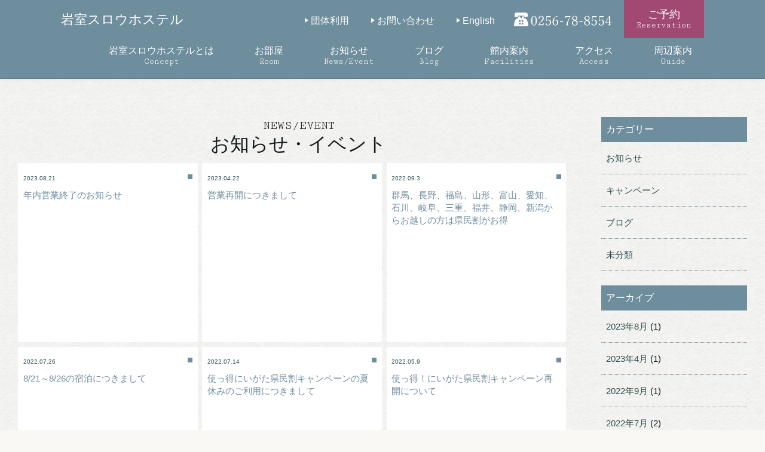

--- FILE ---
content_type: text/html; charset=UTF-8
request_url: https://iwaslo.com/tag/%E7%87%95%E4%B8%89%E6%9D%A1/
body_size: 9503
content:
<!DOCTYPE html>
<!--現在使用しているテンプレートファイル：archive.php-->


<html lang="ja">
<head>
<meta name="viewport" content="width=device-width, initial-scale=1.0, maximum-scale=1.0, minimum-scale=1.0">

<meta charset="UTF-8">
<meta http-equiv="x-ua-compatible" content="ie=edge">


    <title>【公式】 岩室スロウホステル【HP限定割引】日帰り温泉徒歩15分</title>
    <meta name="description" content="">
  

<meta name="robots" content="noindex,follow">


<!-- OGP -->
<meta property="og:type" content="website">
<meta property="og:description" content="「燕三条」の記事一覧です。">
<meta property="og:title" content="  燕三条 | 【公式】 岩室スロウホステル【HP限定割引】日帰り温泉徒歩15分|岩室スロウホステル">
<meta property="og:url" content="https://iwaslo.com/tag/%e5%b2%a9%e5%ae%a4/">
<meta property="og:site_name" content="【公式】 岩室スロウホステル【HP限定割引】日帰り温泉徒歩15分">
<meta property="og:locale" content="ja_JP">
<!-- /OGP -->

    <link rel="stylesheet" href="https://use.fontawesome.com/releases/v5.2.0/css/all.css">
  <link rel="stylesheet" href="https://cdnjs.cloudflare.com/ajax/libs/animate.css/3.4.0/animate.min.css">

    <link rel="stylesheet" href="https://iwaslo.com/wp-content/themes/iwaslo/assets/slick/slick.css">
    <link rel="stylesheet" href="https://iwaslo.com/wp-content/themes/iwaslo/assets/slick/slick-theme.css">
    <link rel="stylesheet" href="https://iwaslo.com/wp-content/themes/iwaslo/assets/css/style.css">


<!-- Global site tag (gtag.js) - Google Analytics -->
<script async src="https://www.googletagmanager.com/gtag/js?id=UA-136222132-1"></script>
<script>
  window.dataLayer = window.dataLayer || [];
  function gtag(){dataLayer.push(arguments);}
  gtag('js', new Date());

  gtag('config', 'UA-136222132-1');
</script>

<meta name='robots' content='max-image-preview:large' />
<link rel='dns-prefetch' href='//static.addtoany.com' />
<link rel='dns-prefetch' href='//stats.wp.com' />
<link rel="alternate" type="application/rss+xml" title="【公式】 岩室スロウホステル【HP限定割引】日帰り温泉徒歩15分 &raquo; フィード" href="https://iwaslo.com/feed/" />
<link rel="alternate" type="application/rss+xml" title="【公式】 岩室スロウホステル【HP限定割引】日帰り温泉徒歩15分 &raquo; コメントフィード" href="https://iwaslo.com/comments/feed/" />
<link rel="alternate" type="application/rss+xml" title="【公式】 岩室スロウホステル【HP限定割引】日帰り温泉徒歩15分 &raquo; 燕三条 タグのフィード" href="https://iwaslo.com/tag/%e7%87%95%e4%b8%89%e6%9d%a1/feed/" />
<script type="text/javascript">
window._wpemojiSettings = {"baseUrl":"https:\/\/s.w.org\/images\/core\/emoji\/14.0.0\/72x72\/","ext":".png","svgUrl":"https:\/\/s.w.org\/images\/core\/emoji\/14.0.0\/svg\/","svgExt":".svg","source":{"concatemoji":"https:\/\/iwaslo.com\/wp-includes\/js\/wp-emoji-release.min.js"}};
/*! This file is auto-generated */
!function(e,a,t){var n,r,o,i=a.createElement("canvas"),p=i.getContext&&i.getContext("2d");function s(e,t){p.clearRect(0,0,i.width,i.height),p.fillText(e,0,0);e=i.toDataURL();return p.clearRect(0,0,i.width,i.height),p.fillText(t,0,0),e===i.toDataURL()}function c(e){var t=a.createElement("script");t.src=e,t.defer=t.type="text/javascript",a.getElementsByTagName("head")[0].appendChild(t)}for(o=Array("flag","emoji"),t.supports={everything:!0,everythingExceptFlag:!0},r=0;r<o.length;r++)t.supports[o[r]]=function(e){if(p&&p.fillText)switch(p.textBaseline="top",p.font="600 32px Arial",e){case"flag":return s("\ud83c\udff3\ufe0f\u200d\u26a7\ufe0f","\ud83c\udff3\ufe0f\u200b\u26a7\ufe0f")?!1:!s("\ud83c\uddfa\ud83c\uddf3","\ud83c\uddfa\u200b\ud83c\uddf3")&&!s("\ud83c\udff4\udb40\udc67\udb40\udc62\udb40\udc65\udb40\udc6e\udb40\udc67\udb40\udc7f","\ud83c\udff4\u200b\udb40\udc67\u200b\udb40\udc62\u200b\udb40\udc65\u200b\udb40\udc6e\u200b\udb40\udc67\u200b\udb40\udc7f");case"emoji":return!s("\ud83e\udef1\ud83c\udffb\u200d\ud83e\udef2\ud83c\udfff","\ud83e\udef1\ud83c\udffb\u200b\ud83e\udef2\ud83c\udfff")}return!1}(o[r]),t.supports.everything=t.supports.everything&&t.supports[o[r]],"flag"!==o[r]&&(t.supports.everythingExceptFlag=t.supports.everythingExceptFlag&&t.supports[o[r]]);t.supports.everythingExceptFlag=t.supports.everythingExceptFlag&&!t.supports.flag,t.DOMReady=!1,t.readyCallback=function(){t.DOMReady=!0},t.supports.everything||(n=function(){t.readyCallback()},a.addEventListener?(a.addEventListener("DOMContentLoaded",n,!1),e.addEventListener("load",n,!1)):(e.attachEvent("onload",n),a.attachEvent("onreadystatechange",function(){"complete"===a.readyState&&t.readyCallback()})),(e=t.source||{}).concatemoji?c(e.concatemoji):e.wpemoji&&e.twemoji&&(c(e.twemoji),c(e.wpemoji)))}(window,document,window._wpemojiSettings);
</script>
<style type="text/css">
img.wp-smiley,
img.emoji {
	display: inline !important;
	border: none !important;
	box-shadow: none !important;
	height: 1em !important;
	width: 1em !important;
	margin: 0 0.07em !important;
	vertical-align: -0.1em !important;
	background: none !important;
	padding: 0 !important;
}
</style>
	<link rel='stylesheet' id='wp-block-library-css' href='https://iwaslo.com/wp-includes/css/dist/block-library/style.min.css' type='text/css' media='all' />
<style id='wp-block-library-inline-css' type='text/css'>
.has-text-align-justify{text-align:justify;}
</style>
<link rel='stylesheet' id='jetpack-videopress-video-block-view-css' href='https://iwaslo.com/wp-content/plugins/jetpack/jetpack_vendor/automattic/jetpack-videopress/build/block-editor/blocks/video/view.css?minify=false' type='text/css' media='all' />
<link rel='stylesheet' id='mediaelement-css' href='https://iwaslo.com/wp-includes/js/mediaelement/mediaelementplayer-legacy.min.css' type='text/css' media='all' />
<link rel='stylesheet' id='wp-mediaelement-css' href='https://iwaslo.com/wp-includes/js/mediaelement/wp-mediaelement.min.css' type='text/css' media='all' />
<link rel='stylesheet' id='classic-theme-styles-css' href='https://iwaslo.com/wp-includes/css/classic-themes.min.css' type='text/css' media='all' />
<style id='global-styles-inline-css' type='text/css'>
body{--wp--preset--color--black: #000000;--wp--preset--color--cyan-bluish-gray: #abb8c3;--wp--preset--color--white: #ffffff;--wp--preset--color--pale-pink: #f78da7;--wp--preset--color--vivid-red: #cf2e2e;--wp--preset--color--luminous-vivid-orange: #ff6900;--wp--preset--color--luminous-vivid-amber: #fcb900;--wp--preset--color--light-green-cyan: #7bdcb5;--wp--preset--color--vivid-green-cyan: #00d084;--wp--preset--color--pale-cyan-blue: #8ed1fc;--wp--preset--color--vivid-cyan-blue: #0693e3;--wp--preset--color--vivid-purple: #9b51e0;--wp--preset--gradient--vivid-cyan-blue-to-vivid-purple: linear-gradient(135deg,rgba(6,147,227,1) 0%,rgb(155,81,224) 100%);--wp--preset--gradient--light-green-cyan-to-vivid-green-cyan: linear-gradient(135deg,rgb(122,220,180) 0%,rgb(0,208,130) 100%);--wp--preset--gradient--luminous-vivid-amber-to-luminous-vivid-orange: linear-gradient(135deg,rgba(252,185,0,1) 0%,rgba(255,105,0,1) 100%);--wp--preset--gradient--luminous-vivid-orange-to-vivid-red: linear-gradient(135deg,rgba(255,105,0,1) 0%,rgb(207,46,46) 100%);--wp--preset--gradient--very-light-gray-to-cyan-bluish-gray: linear-gradient(135deg,rgb(238,238,238) 0%,rgb(169,184,195) 100%);--wp--preset--gradient--cool-to-warm-spectrum: linear-gradient(135deg,rgb(74,234,220) 0%,rgb(151,120,209) 20%,rgb(207,42,186) 40%,rgb(238,44,130) 60%,rgb(251,105,98) 80%,rgb(254,248,76) 100%);--wp--preset--gradient--blush-light-purple: linear-gradient(135deg,rgb(255,206,236) 0%,rgb(152,150,240) 100%);--wp--preset--gradient--blush-bordeaux: linear-gradient(135deg,rgb(254,205,165) 0%,rgb(254,45,45) 50%,rgb(107,0,62) 100%);--wp--preset--gradient--luminous-dusk: linear-gradient(135deg,rgb(255,203,112) 0%,rgb(199,81,192) 50%,rgb(65,88,208) 100%);--wp--preset--gradient--pale-ocean: linear-gradient(135deg,rgb(255,245,203) 0%,rgb(182,227,212) 50%,rgb(51,167,181) 100%);--wp--preset--gradient--electric-grass: linear-gradient(135deg,rgb(202,248,128) 0%,rgb(113,206,126) 100%);--wp--preset--gradient--midnight: linear-gradient(135deg,rgb(2,3,129) 0%,rgb(40,116,252) 100%);--wp--preset--duotone--dark-grayscale: url('#wp-duotone-dark-grayscale');--wp--preset--duotone--grayscale: url('#wp-duotone-grayscale');--wp--preset--duotone--purple-yellow: url('#wp-duotone-purple-yellow');--wp--preset--duotone--blue-red: url('#wp-duotone-blue-red');--wp--preset--duotone--midnight: url('#wp-duotone-midnight');--wp--preset--duotone--magenta-yellow: url('#wp-duotone-magenta-yellow');--wp--preset--duotone--purple-green: url('#wp-duotone-purple-green');--wp--preset--duotone--blue-orange: url('#wp-duotone-blue-orange');--wp--preset--font-size--small: 13px;--wp--preset--font-size--medium: 20px;--wp--preset--font-size--large: 36px;--wp--preset--font-size--x-large: 42px;--wp--preset--spacing--20: 0.44rem;--wp--preset--spacing--30: 0.67rem;--wp--preset--spacing--40: 1rem;--wp--preset--spacing--50: 1.5rem;--wp--preset--spacing--60: 2.25rem;--wp--preset--spacing--70: 3.38rem;--wp--preset--spacing--80: 5.06rem;--wp--preset--shadow--natural: 6px 6px 9px rgba(0, 0, 0, 0.2);--wp--preset--shadow--deep: 12px 12px 50px rgba(0, 0, 0, 0.4);--wp--preset--shadow--sharp: 6px 6px 0px rgba(0, 0, 0, 0.2);--wp--preset--shadow--outlined: 6px 6px 0px -3px rgba(255, 255, 255, 1), 6px 6px rgba(0, 0, 0, 1);--wp--preset--shadow--crisp: 6px 6px 0px rgba(0, 0, 0, 1);}:where(.is-layout-flex){gap: 0.5em;}body .is-layout-flow > .alignleft{float: left;margin-inline-start: 0;margin-inline-end: 2em;}body .is-layout-flow > .alignright{float: right;margin-inline-start: 2em;margin-inline-end: 0;}body .is-layout-flow > .aligncenter{margin-left: auto !important;margin-right: auto !important;}body .is-layout-constrained > .alignleft{float: left;margin-inline-start: 0;margin-inline-end: 2em;}body .is-layout-constrained > .alignright{float: right;margin-inline-start: 2em;margin-inline-end: 0;}body .is-layout-constrained > .aligncenter{margin-left: auto !important;margin-right: auto !important;}body .is-layout-constrained > :where(:not(.alignleft):not(.alignright):not(.alignfull)){max-width: var(--wp--style--global--content-size);margin-left: auto !important;margin-right: auto !important;}body .is-layout-constrained > .alignwide{max-width: var(--wp--style--global--wide-size);}body .is-layout-flex{display: flex;}body .is-layout-flex{flex-wrap: wrap;align-items: center;}body .is-layout-flex > *{margin: 0;}:where(.wp-block-columns.is-layout-flex){gap: 2em;}.has-black-color{color: var(--wp--preset--color--black) !important;}.has-cyan-bluish-gray-color{color: var(--wp--preset--color--cyan-bluish-gray) !important;}.has-white-color{color: var(--wp--preset--color--white) !important;}.has-pale-pink-color{color: var(--wp--preset--color--pale-pink) !important;}.has-vivid-red-color{color: var(--wp--preset--color--vivid-red) !important;}.has-luminous-vivid-orange-color{color: var(--wp--preset--color--luminous-vivid-orange) !important;}.has-luminous-vivid-amber-color{color: var(--wp--preset--color--luminous-vivid-amber) !important;}.has-light-green-cyan-color{color: var(--wp--preset--color--light-green-cyan) !important;}.has-vivid-green-cyan-color{color: var(--wp--preset--color--vivid-green-cyan) !important;}.has-pale-cyan-blue-color{color: var(--wp--preset--color--pale-cyan-blue) !important;}.has-vivid-cyan-blue-color{color: var(--wp--preset--color--vivid-cyan-blue) !important;}.has-vivid-purple-color{color: var(--wp--preset--color--vivid-purple) !important;}.has-black-background-color{background-color: var(--wp--preset--color--black) !important;}.has-cyan-bluish-gray-background-color{background-color: var(--wp--preset--color--cyan-bluish-gray) !important;}.has-white-background-color{background-color: var(--wp--preset--color--white) !important;}.has-pale-pink-background-color{background-color: var(--wp--preset--color--pale-pink) !important;}.has-vivid-red-background-color{background-color: var(--wp--preset--color--vivid-red) !important;}.has-luminous-vivid-orange-background-color{background-color: var(--wp--preset--color--luminous-vivid-orange) !important;}.has-luminous-vivid-amber-background-color{background-color: var(--wp--preset--color--luminous-vivid-amber) !important;}.has-light-green-cyan-background-color{background-color: var(--wp--preset--color--light-green-cyan) !important;}.has-vivid-green-cyan-background-color{background-color: var(--wp--preset--color--vivid-green-cyan) !important;}.has-pale-cyan-blue-background-color{background-color: var(--wp--preset--color--pale-cyan-blue) !important;}.has-vivid-cyan-blue-background-color{background-color: var(--wp--preset--color--vivid-cyan-blue) !important;}.has-vivid-purple-background-color{background-color: var(--wp--preset--color--vivid-purple) !important;}.has-black-border-color{border-color: var(--wp--preset--color--black) !important;}.has-cyan-bluish-gray-border-color{border-color: var(--wp--preset--color--cyan-bluish-gray) !important;}.has-white-border-color{border-color: var(--wp--preset--color--white) !important;}.has-pale-pink-border-color{border-color: var(--wp--preset--color--pale-pink) !important;}.has-vivid-red-border-color{border-color: var(--wp--preset--color--vivid-red) !important;}.has-luminous-vivid-orange-border-color{border-color: var(--wp--preset--color--luminous-vivid-orange) !important;}.has-luminous-vivid-amber-border-color{border-color: var(--wp--preset--color--luminous-vivid-amber) !important;}.has-light-green-cyan-border-color{border-color: var(--wp--preset--color--light-green-cyan) !important;}.has-vivid-green-cyan-border-color{border-color: var(--wp--preset--color--vivid-green-cyan) !important;}.has-pale-cyan-blue-border-color{border-color: var(--wp--preset--color--pale-cyan-blue) !important;}.has-vivid-cyan-blue-border-color{border-color: var(--wp--preset--color--vivid-cyan-blue) !important;}.has-vivid-purple-border-color{border-color: var(--wp--preset--color--vivid-purple) !important;}.has-vivid-cyan-blue-to-vivid-purple-gradient-background{background: var(--wp--preset--gradient--vivid-cyan-blue-to-vivid-purple) !important;}.has-light-green-cyan-to-vivid-green-cyan-gradient-background{background: var(--wp--preset--gradient--light-green-cyan-to-vivid-green-cyan) !important;}.has-luminous-vivid-amber-to-luminous-vivid-orange-gradient-background{background: var(--wp--preset--gradient--luminous-vivid-amber-to-luminous-vivid-orange) !important;}.has-luminous-vivid-orange-to-vivid-red-gradient-background{background: var(--wp--preset--gradient--luminous-vivid-orange-to-vivid-red) !important;}.has-very-light-gray-to-cyan-bluish-gray-gradient-background{background: var(--wp--preset--gradient--very-light-gray-to-cyan-bluish-gray) !important;}.has-cool-to-warm-spectrum-gradient-background{background: var(--wp--preset--gradient--cool-to-warm-spectrum) !important;}.has-blush-light-purple-gradient-background{background: var(--wp--preset--gradient--blush-light-purple) !important;}.has-blush-bordeaux-gradient-background{background: var(--wp--preset--gradient--blush-bordeaux) !important;}.has-luminous-dusk-gradient-background{background: var(--wp--preset--gradient--luminous-dusk) !important;}.has-pale-ocean-gradient-background{background: var(--wp--preset--gradient--pale-ocean) !important;}.has-electric-grass-gradient-background{background: var(--wp--preset--gradient--electric-grass) !important;}.has-midnight-gradient-background{background: var(--wp--preset--gradient--midnight) !important;}.has-small-font-size{font-size: var(--wp--preset--font-size--small) !important;}.has-medium-font-size{font-size: var(--wp--preset--font-size--medium) !important;}.has-large-font-size{font-size: var(--wp--preset--font-size--large) !important;}.has-x-large-font-size{font-size: var(--wp--preset--font-size--x-large) !important;}
.wp-block-navigation a:where(:not(.wp-element-button)){color: inherit;}
:where(.wp-block-columns.is-layout-flex){gap: 2em;}
.wp-block-pullquote{font-size: 1.5em;line-height: 1.6;}
</style>
<link rel='stylesheet' id='contact-form-7-css' href='https://iwaslo.com/wp-content/plugins/contact-form-7/includes/css/styles.css' type='text/css' media='all' />
<link rel='stylesheet' id='addtoany-css' href='https://iwaslo.com/wp-content/plugins/add-to-any/addtoany.min.css' type='text/css' media='all' />
<link rel='stylesheet' id='jetpack_css-css' href='https://iwaslo.com/wp-content/plugins/jetpack/css/jetpack.css' type='text/css' media='all' />
<script type='text/javascript' id='addtoany-core-js-before'>
window.a2a_config=window.a2a_config||{};a2a_config.callbacks=[];a2a_config.overlays=[];a2a_config.templates={};a2a_localize = {
	Share: "共有",
	Save: "ブックマーク",
	Subscribe: "購読",
	Email: "メール",
	Bookmark: "ブックマーク",
	ShowAll: "すべて表示する",
	ShowLess: "小さく表示する",
	FindServices: "サービスを探す",
	FindAnyServiceToAddTo: "追加するサービスを今すぐ探す",
	PoweredBy: "Powered by",
	ShareViaEmail: "メールでシェアする",
	SubscribeViaEmail: "メールで購読する",
	BookmarkInYourBrowser: "ブラウザにブックマーク",
	BookmarkInstructions: "このページをブックマークするには、 Ctrl+D または \u2318+D を押下。",
	AddToYourFavorites: "お気に入りに追加",
	SendFromWebOrProgram: "任意のメールアドレスまたはメールプログラムから送信",
	EmailProgram: "メールプログラム",
	More: "詳細&#8230;",
	ThanksForSharing: "共有ありがとうございます !",
	ThanksForFollowing: "フォローありがとうございます !"
};
</script>
<script type='text/javascript' async src='https://static.addtoany.com/menu/page.js' id='addtoany-core-js'></script>
<script type='text/javascript' src='https://iwaslo.com/wp-includes/js/jquery/jquery.min.js' id='jquery-core-js'></script>
<script type='text/javascript' src='https://iwaslo.com/wp-includes/js/jquery/jquery-migrate.min.js' id='jquery-migrate-js'></script>
<script type='text/javascript' async src='https://iwaslo.com/wp-content/plugins/add-to-any/addtoany.min.js' id='addtoany-jquery-js'></script>
	<style>img#wpstats{display:none}</style>
		
<!-- Jetpack Open Graph Tags -->
<meta property="og:type" content="website" />
<meta property="og:title" content="燕三条  |  【公式】 岩室スロウホステル【HP限定割引】日帰り温泉徒歩15分" />
<meta property="og:url" content="https://iwaslo.com/tag/%e7%87%95%e4%b8%89%e6%9d%a1/" />
<meta property="og:site_name" content="【公式】 岩室スロウホステル【HP限定割引】日帰り温泉徒歩15分" />
<meta property="og:image" content="https://s0.wp.com/i/blank.jpg" />
<meta property="og:image:alt" content="" />
<meta property="og:locale" content="ja_JP" />

<!-- End Jetpack Open Graph Tags -->
</head>
  <body  id="page-top">

<!-- IE9未満への配慮が不要であれば、削除 -->
<!--[if lte IE 9]>
    <p class="browserupgrade">IE10以上でご覧ください。</p>
<![endif]-->

<div id="wrapper" class="l-wrapper">
  <!----- ヘッダー ----->
  <header>

  <!----- PCヘッダー ----->
  <div id="header" class="l-header l-header-color p-top-header u-pcshow js-header">
  <div class="l-header__wrap">

      <div class="l-header__main">

        <h1 class="l-header__logo"style="color:#fff;font-size:2.2rem; width: auto;"><a href="/" style="color:#fff;font-size:2.2rem; width: auto;">岩室スロウホステル</a></h1>
            <div class="l-header__sub">

              <!-- //end:.l-header__reserve -->
              <div class="l-header__reserve">
                <a href="/reserve/"><span class="l-header__reserve__ja">ご予約</span><span class="l-header__reserve__en">Reservation</span></a>
              </div>
              <!-- //end:.l-header__reserve -->


              <ul class="l-header__sub__menu">
                <li class="l-header__sub__item"><a href="/group/">団体利用</a></li>
                <li class="l-header__sub__item"><a href="/contact">お問い合わせ</a></li>

                <li class="l-header__sub__item"><a href="/en/" lang="en-US" hreflang="en-US">English</a></li>
                <li class="l-header__sub__tel"><img src="https://iwaslo.com/wp-content/themes/iwaslo/assets/images/common/header-tel-white.png" alt="TEL:0256-78-8554" width="164" height="23"></li>
              </ul>
              <!-- //end:.l-header__sub__menu -->


            </div>
            <!-- //end:.l-header__sub -->


      </div>
      <!-- //end:.l-header__main -->

      <!-- _/ _/ _/ _/ _/ _/ _/ _/ _/ _/ start:.l-gnav _/ _/ _/ _/ _/ _/ _/ _/ _/ _/  -->
      <nav class="l-gnav">
        <ul class="l-gnav__menu p-top-gnav">

          <li class="l-gnav__item"><a href="/#concept"><span class="l-gnav__item__ja">岩室スロウホステルとは</span><span class="l-gnav__item__en">Concept</span></a></li>
          <li class="l-gnav__item"><a href="/room/"><span class="l-gnav__item__ja">お部屋</span><span class="l-gnav__item__en">Room</span></a></li>
          <li class="l-gnav__item"><a href="/blogs/"><span class="l-gnav__item__ja">お知らせ</span><span class="l-gnav__item__en">News/Event</span></a></li>
          <li class="l-gnav__item"><a href="/blog/"><span class="l-gnav__item__ja">ブログ</span><span class="l-gnav__item__en">Blog</span></a></li>
          <li class="l-gnav__item"><a href="/#facilities"><span class="l-gnav__item__ja">館内案内</span><span class="l-gnav__item__en">Facilities</span></a></li>
          <li class="l-gnav__item"><a href="/access/"><span class="l-gnav__item__ja">アクセス</span><span class="l-gnav__item__en">Access</span></a></li>
          <li class="l-gnav__item"><a href="/guide/"><span class="l-gnav__item__ja">周辺案内</span><span class="l-gnav__item__en">Guide</span></a></li>

        </ul>
        <!-- //end:.l-gnav__menu -->
      </nav>
      <!-- _/ _/ _/ _/ _/ _/ _/ _/ _/ _/ //end:.l-gnav _/ _/ _/ _/ _/ _/ _/ _/ _/ _/  -->
 
  </div>
  <!-- //end:.l-header__wrap -->
 </div>
  <!----- END PCヘッダー ----->



<div id="spHeader" class="l-sp-header u-spshow">
  <div class="l-sp-header__main">
    <h1 class="l-sp-header__logo"><a href="/">岩室スロウホステル</a></h1>

        <div class="l-sp-header__sub">
          <ul class="l-sp-header__sub__menu">
<li class="l-sp-header__sub__item"><a href="/reserve/">
              <img src="https://iwaslo.com/wp-content/themes/iwaslo/assets/images/common/calendar.svg" alt="ご予約"style="width: 24px;">
              <b>ご予約</b></a>
            </li><!--
            --><li class="l-sp-header__sub__item"><a href="tel:0256788554" onclick="ga('send', 'event', 'ヘッダー電話リンク', '電話タップ');">
              <img src="https://iwaslo.com/wp-content/themes/iwaslo/assets/images/common/smartphone.svg" alt="お電話" style="width: 24px;">
              <b>お電話</b></a>
            </li><!--
            --><li class="l-sp-header__sub__item--menu">
              <em class="l-sp-header__menu__icon">
              <span class="is-top"></span>
              <span class="is-middle"></span>
              <span class="is-bottom"></span>
              </em>
              <b>メニュー</b>
            </li>
          </ul>
          <!-- //end:.l-sp-header__sub__menu -->
        </div>
        <!-- //end:.l-sp-header__sub -->


  </div>
  <!-- //end:.l-sp-header__main -->

      <!-- _/ _/ _/ _/ _/ _/ _/ _/ _/ _/ start:.l-gnav _/ _/ _/ _/ _/ _/ _/ _/ _/ _/  -->
      <nav class="l-sp-gnav">
        <ul class="l-sp-gnav__menu">


          <li class="l-sp-gnav__item"><a href="/#concept">岩スロについて</a></li>
          <li class="l-sp-gnav__item"><a href="/room/">お部屋</a></li>
          <li class="l-sp-gnav__item"><a href="/blogs/">お知らせ</a></li>
          <li class="l-sp-gnav__item"><a href="/blog/">ブログ</a></li>
          <li class="l-sp-gnav__item"><a href="/#facilities">館内案内</a></li>
          <li class="l-sp-gnav__item"><a href="/access/">アクセス</a></li>
          <li class="l-sp-gnav__item"><a href="/guide/">周辺案内</a></li>
          <li class="l-sp-gnav__item"><a href="/contact/">お問い合わせ</a></li>
          <li class="l-sp-gnav__item"><a href="/group/">団体利用</a></li>



        </ul>
        <!-- //end:.l-gnav__menu -->
      </nav>
      <!-- _/ _/ _/ _/ _/ _/ _/ _/ _/ _/ //end:.l-gnav _/ _/ _/ _/ _/ _/ _/ _/ _/ _/  -->

</div>


  </header>
  <!----- ヘッダー END ----->

	  
	  <style>.p-news-dtl__content p{margin-bottom: 2rem;}
		  </style>  <!----- メインコンテンツ ----->
<div class="l-post-wrapper">
  <main class="l-container l-container-post">

  <h1 class="c-ttl-base">
    <span class="c-ttl-base__en">NEWS/EVENT</span>
    <span class="c-ttl-base__ja">お知らせ・イベント</span>
  </h1>


<!-- NEWS -->
<section class="p-news wow fadeIn" data-wow-delay=".2s" data-wow-duration="2s" id="news">
  <div class="p-news__inner">


<div class="c-news">
  <ul class="c-news__lists">




      <li>
    <a href=https://iwaslo.com/news/post-781/>
          <p class="c-news__img">
                        </p>
          <div class="c-news__txt">
              <span class="c-news__date">2023.08.21</span>
              <span class="c-news__category"></span>
          </div>
          <h3>年内営業終了のお知らせ</h3>
    </a>
</li> 

    


      <li>
    <a href=https://iwaslo.com/news/post-778/>
          <p class="c-news__img">
                        </p>
          <div class="c-news__txt">
              <span class="c-news__date">2023.04.22</span>
              <span class="c-news__category"></span>
          </div>
          <h3>営業再開につきまして</h3>
    </a>
</li> 

    


      <li>
    <a href=https://iwaslo.com/news/post-775/>
          <p class="c-news__img">
                        </p>
          <div class="c-news__txt">
              <span class="c-news__date">2022.09.3</span>
              <span class="c-news__category"></span>
          </div>
          <h3>群馬、長野、福島、山形、富山、愛知、石川、岐阜、三重、福井、静岡、新潟からお越しの方は県民割がお得</h3>
    </a>
</li> 

    


      <li>
    <a href=https://iwaslo.com/news/post-768/>
          <p class="c-news__img">
                        </p>
          <div class="c-news__txt">
              <span class="c-news__date">2022.07.26</span>
              <span class="c-news__category"></span>
          </div>
          <h3>8/21～8/26の宿泊につきまして</h3>
    </a>
</li> 

    


      <li>
    <a href=https://iwaslo.com/news/post-746/>
          <p class="c-news__img">
                        </p>
          <div class="c-news__txt">
              <span class="c-news__date">2022.07.14</span>
              <span class="c-news__category"></span>
          </div>
          <h3>使っ得にいがた県民割キャンペーンの夏休みのご利用につきまして</h3>
    </a>
</li> 

    


      <li>
    <a href=https://iwaslo.com/news/post-741/>
          <p class="c-news__img">
                        </p>
          <div class="c-news__txt">
              <span class="c-news__date">2022.05.9</span>
              <span class="c-news__category"></span>
          </div>
          <h3>使っ得！にいがた県民割キャンペーン再開について</h3>
    </a>
</li> 

    


      <li>
    <a href=https://iwaslo.com/news/post-738/>
          <p class="c-news__img">
                        </p>
          <div class="c-news__txt">
              <span class="c-news__date">2022.04.29</span>
              <span class="c-news__category"></span>
          </div>
          <h3>営業再開につきまして</h3>
    </a>
</li> 

    


      <li>
    <a href=https://iwaslo.com/news/post-736/>
          <p class="c-news__img">
                        </p>
          <div class="c-news__txt">
              <span class="c-news__date">2021.11.25</span>
              <span class="c-news__category"></span>
          </div>
          <h3>本年度の営業終了につきまして</h3>
    </a>
</li> 

    


      <li>
    <a href=https://iwaslo.com/news/post-734/>
          <p class="c-news__img">
                        </p>
          <div class="c-news__txt">
              <span class="c-news__date">2021.11.25</span>
              <span class="c-news__category"></span>
          </div>
          <h3>使っ得！にいがた県民割キャンペーン終了のお知らせ</h3>
    </a>
</li> 

    


      <li>
    <a href=https://iwaslo.com/news/post-730/>
          <p class="c-news__img">
                        </p>
          <div class="c-news__txt">
              <span class="c-news__date">2021.09.29</span>
              <span class="c-news__category"></span>
          </div>
          <h3>使っ得！にいがた県民割キャンペーン再開のお知らせ</h3>
    </a>
</li> 

    


      <li>
    <a href=https://iwaslo.com/news/post-726/>
          <p class="c-news__img">
                        </p>
          <div class="c-news__txt">
              <span class="c-news__date">2021.08.2</span>
              <span class="c-news__category"></span>
          </div>
          <h3>「使っ得！にいがた県民割キャンペーン」新規予約停止のお知らせ</h3>
    </a>
</li> 

    


      <li>
    <a href=https://iwaslo.com/news/post-724/>
          <p class="c-news__img">
                        </p>
          <div class="c-news__txt">
              <span class="c-news__date">2021.08.1</span>
              <span class="c-news__category"></span>
          </div>
          <h3>岩室スロウホステルの営業につきまして</h3>
    </a>
</li> 

    
</ul>
  
<div class="pagination">
    <ul class='page-numbers'>
	<li><span aria-current="page" class="page-numbers current">1</span></li>
	<li><a class="page-numbers" href="https://iwaslo.com/tag/%E7%87%95%E4%B8%89%E6%9D%A1/page/2/">2</a></li>
	<li><span class="page-numbers dots">&hellip;</span></li>
	<li><a class="page-numbers" href="https://iwaslo.com/tag/%E7%87%95%E4%B8%89%E6%9D%A1/page/4/">4</a></li>
	<li><a class="next page-numbers" href="https://iwaslo.com/tag/%E7%87%95%E4%B8%89%E6%9D%A1/page/2/">&raquo;</a></li>
</ul>
</div>

      <div class="u-txt--center">
      <a href="/" class="c-btn__lnk c-btn__lnk--back">トップへ戻る</a>
      </div>


  </div><!-- #content -->
</div><!-- #container -->
</main>


  <div id="sidebar-widget">
  <!-- ウイジェット -->
  <aside id="categories-3" class="widget widget_categories"><h3 class="widget_title sidebar_widget_title">カテゴリー</h3>
			<ul>
					<li class="cat-item cat-item-7"><a href="https://iwaslo.com/category/news/">お知らせ</a>
</li>
	<li class="cat-item cat-item-8"><a href="https://iwaslo.com/category/event/">キャンペーン</a>
</li>
	<li class="cat-item cat-item-135"><a href="https://iwaslo.com/category/blog/">ブログ</a>
</li>
	<li class="cat-item cat-item-36"><a href="https://iwaslo.com/category/%e6%9c%aa%e5%88%86%e9%a1%9e-ja/">未分類</a>
</li>
			</ul>

			</aside><aside id="archives-3" class="widget widget_archive"><h3 class="widget_title sidebar_widget_title">アーカイブ</h3>
			<ul>
					<li><a href='https://iwaslo.com/2023/08/'>2023年8月</a>&nbsp;(1)</li>
	<li><a href='https://iwaslo.com/2023/04/'>2023年4月</a>&nbsp;(1)</li>
	<li><a href='https://iwaslo.com/2022/09/'>2022年9月</a>&nbsp;(1)</li>
	<li><a href='https://iwaslo.com/2022/07/'>2022年7月</a>&nbsp;(2)</li>
	<li><a href='https://iwaslo.com/2022/05/'>2022年5月</a>&nbsp;(1)</li>
	<li><a href='https://iwaslo.com/2022/04/'>2022年4月</a>&nbsp;(1)</li>
	<li><a href='https://iwaslo.com/2021/11/'>2021年11月</a>&nbsp;(2)</li>
	<li><a href='https://iwaslo.com/2021/09/'>2021年9月</a>&nbsp;(1)</li>
	<li><a href='https://iwaslo.com/2021/08/'>2021年8月</a>&nbsp;(2)</li>
	<li><a href='https://iwaslo.com/2021/07/'>2021年7月</a>&nbsp;(2)</li>
	<li><a href='https://iwaslo.com/2020/12/'>2020年12月</a>&nbsp;(1)</li>
	<li><a href='https://iwaslo.com/2020/09/'>2020年9月</a>&nbsp;(3)</li>
	<li><a href='https://iwaslo.com/2020/08/'>2020年8月</a>&nbsp;(1)</li>
	<li><a href='https://iwaslo.com/2020/06/'>2020年6月</a>&nbsp;(3)</li>
	<li><a href='https://iwaslo.com/2020/04/'>2020年4月</a>&nbsp;(1)</li>
	<li><a href='https://iwaslo.com/2020/03/'>2020年3月</a>&nbsp;(3)</li>
	<li><a href='https://iwaslo.com/2019/12/'>2019年12月</a>&nbsp;(1)</li>
	<li><a href='https://iwaslo.com/2019/11/'>2019年11月</a>&nbsp;(2)</li>
	<li><a href='https://iwaslo.com/2019/08/'>2019年8月</a>&nbsp;(1)</li>
	<li><a href='https://iwaslo.com/2019/07/'>2019年7月</a>&nbsp;(2)</li>
	<li><a href='https://iwaslo.com/2019/06/'>2019年6月</a>&nbsp;(1)</li>
	<li><a href='https://iwaslo.com/2019/05/'>2019年5月</a>&nbsp;(2)</li>
	<li><a href='https://iwaslo.com/2019/04/'>2019年4月</a>&nbsp;(7)</li>
	<li><a href='https://iwaslo.com/2019/03/'>2019年3月</a>&nbsp;(4)</li>
	<li><a href='https://iwaslo.com/2019/02/'>2019年2月</a>&nbsp;(1)</li>
			</ul>

			</aside><aside id="polylang-2" class="widget widget_polylang"><ul>
	<li class="lang-item lang-item-34 lang-item-ja current-lang lang-item-first"><a lang="ja" hreflang="ja" href="https://iwaslo.com/tag/%e7%87%95%e4%b8%89%e6%9d%a1/">日本語</a></li>
	<li class="lang-item lang-item-87 lang-item-en no-translation"><a lang="en-US" hreflang="en-US" href="https://iwaslo.com/en/">English</a></li>
</ul>
</aside>  </div>
</div>

<script type='text/javascript' id='contact-form-7-js-extra'>
/* <![CDATA[ */
var wpcf7 = {"apiSettings":{"root":"https:\/\/iwaslo.com\/wp-json\/contact-form-7\/v1","namespace":"contact-form-7\/v1"}};
/* ]]> */
</script>
<script type='text/javascript' src='https://iwaslo.com/wp-content/plugins/contact-form-7/includes/js/scripts.js' id='contact-form-7-js'></script>
<script defer type='text/javascript' src='https://stats.wp.com/e-202604.js' id='jetpack-stats-js'></script>
<script type='text/javascript' id='jetpack-stats-js-after'>
_stq = window._stq || [];
_stq.push([ "view", {v:'ext',blog:'178073786',post:'0',tz:'9',srv:'iwaslo.com',j:'1:12.2.2'} ]);
_stq.push([ "clickTrackerInit", "178073786", "0" ]);
</script>

  <!----- フッター ----->
  <footer class="l-footer " >
<div class="l-footer-pagetop">
  <a href="#page-top" class="js-scroll-animation"><div class="l-footer-pagetop__inner"><img src="https://iwaslo.com/wp-content/themes/iwaslo/assets/images/common/arrow-up.svg" alt="上まで戻る"></div></a>
</div>

<!--contactBox-->

<div class="c-contactBox" id="contactBox">

  <div class="c-contactBox__item">
    <p class="c-contactBox__ttl"><img src="https://iwaslo.com/wp-content/themes/iwaslo/assets/images/common/pc.svg" alt="ご予約"style="width: 25px; margin-bottom: 2px; margin-right: 3px;">WEBからのご予約</p>
      <div>
        <a href="/reserve/" class="c-btn__lnk c-btn__lnk-cv">
          <span>ご予約はこちら</span>
        </a>
      </div>
  </div>
  <div class="c-contactBox__item">
    <p class="c-contactBox__ttl"><img src="https://iwaslo.com/wp-content/themes/iwaslo/assets/images/common/tel.svg" alt="ご予約"style="width: 23px; margin-bottom: 2px; margin-right:3px;">お電話でのご予約・お問い合わせ</p>
    <p class="c-contactBox__tel"><span>Tel:</span> 0256-78-8554</p>
  </div>
</div>






<!--End contactBox-->

    <!--フッターナビ--->
    <div class="l-footer-nav clearfix">

      <ul class="l-footer-nav-list">


        <li class="l-footer-nav-item">
          <a href="/" class="l-footer-nav-link">
            <span class="l-footer-nav-text">HOME</span>
          </a>
        </li>
        <li class="l-footer-nav-item">
          <a href="/concept/" class="l-footer-nav-link">
            <span class="l-footer-nav-text">岩室スロ<span class="u-pcshow">ウホステル</span>とは</span>
          </a>
        </li>
        <li class="l-footer-nav-item">
          <a href="/room/" class="l-footer-nav-link">
            <span class="l-footer-nav-text">お部屋</span>
          </a>
        </li>
        <li class="l-footer-nav-item">
          <a href="/news/" class="l-footer-nav-link">
            <span class="l-footer-nav-text">お知らせ</span>
          </a>
        </li>
        <li class="l-footer-nav-item">
          <a href="/blog/" class="l-footer-nav-link">
            <span class="l-footer-nav-text">ブログ</span>
          </a>
        </li>
        <li class="l-footer-nav-item">
          <a href="/facilities/" class="l-footer-nav-link">
            <span class="l-footer-nav-text">館内案内</span>
          </a>
        </li>
        <li class="l-footer-nav-item">
          <a href="/access/" class="l-footer-nav-link">
            <span class="l-footer-nav-text">アクセス</span>
          </a>
        </li>
        <li class="l-footer-nav-item">
          <a href="/guide/" class="l-footer-nav-link">
            <span class="l-footer-nav-text">周辺案内</span>
          </a>
        </li>
        <li class="l-footer-nav-item">
          <a href="/group/" class="l-footer-nav-link">
            <span class="l-footer-nav-text">団体利用</span>
          </a>
        </li>
        <li class="l-footer-nav-item">
          <a href="/contact/" class="l-footer-nav-link l-footer-nav-link-last">
            <span class="l-footer-nav-text">お問い合わせ</span>
          </a>
        </li>



<!--         <li class="l-footer-nav-item large">
  <a href="tel:" class="footer-nav-link">＼お電話はこちら／<span class="footer-nav-text">025-</span></a>
</li> -->
      </ul>
    </div>
    <!--フッターロゴ・SNS--->
    <div class="l-footer-info">


      <div class="l-footer-info__logo">
        <a href="/">岩室スロウホステル</a>
      </div>

      <div class="l-footer-info__contents">
          <div class="l-footer-info__txtBox">
            <p class="l-footer-info__txt">〒953-0104<br>新潟県新潟市西蒲区岩室温泉1276</p> 
            <p class="l-footer-info__txt">Tel. 0256-78-8554</p> 
            <p class="l-footer-info__txt">Mail. iwamuroslow@gmail.com</p> 
          </div>


          <ul class="l-footer-info__sns">
            <li><a href="https://www.facebook.com/iwaslo/" target="_blank"><img  src="https://iwaslo.com/wp-content/themes/iwaslo/assets/images/common/facebook.svg" alt="facebook"></a></li>
            <li><a href="https://twitter.com/iwaslo1" target="_blank"><img  src="https://iwaslo.com/wp-content/themes/iwaslo/assets/images/common/twitter.svg" alt="twitter"></a></li>
            <li><a href="https://www.instagram.com/iwaslo/?hl=ja" target="_blank"><img  src="https://iwaslo.com/wp-content/themes/iwaslo/assets/images/common/insta.svg" alt="instagram"></a></li>
          </ul>
      </div>

    </div>

    <div class="l-footer-copyright">
          <small>Copyright © Iwamuro Slow Hostel All Rights Reserved.</small>
    </div>



  </footer>
  <!----- フッター END ----->

</div>
<!----- Wrapper END ----->



<!-- 
<script type="text/javascript" src="//code.jquery.com/jquery-1.11.0.min.js"></script>
<script type="text/javascript" src="//code.jquery.com/jquery-migrate-1.2.1.min.js"></script>
-->
<script src="https://ajax.googleapis.com/ajax/libs/jquery/2.2.0/jquery.min.js"></script>


    <script src="https://iwaslo.com/wp-content/themes/iwaslo/assets/js/function.js"></script>
<script src="https://iwaslo.com/wp-content/themes/iwaslo/assets/js/wow.min.js"></script>

<!-- <script type="text/javascript">　
$('.slider').slick({
  dots: true,
  infinite: true,
  autoplay: true,
  speed: 500,
  slidesToShow: 1,
//  fade: true,
  cssEase: 'linear'
});
</script> -->


<script>
  new WOW().init();
</script>

<script type="text/javascript" src="https://iwaslo.com/wp-content/themes/iwaslo/assets/slick/slick.min.js"></script>
</body>

</html>


--- FILE ---
content_type: text/css
request_url: https://iwaslo.com/wp-content/themes/iwaslo/assets/css/style.css
body_size: 19593
content:
@charset "UTF-8";
/*******************************************
.scssファイルより出力されています。
このファイルは直接編集しないようお願いいたします。
********************************************/
/*≡≡≡≡≡≡≡≡≡≡≡≡≡≡≡≡≡≡≡≡≡≡≡≡≡≡≡≡≡≡≡≡≡≡≡≡≡≡≡≡≡≡≡≡≡≡≡≡≡≡≡≡≡≡≡≡≡≡≡≡≡≡≡≡≡≡≡≡≡≡≡≡≡≡≡≡≡≡≡≡≡≡≡≡≡≡≡≡
setting 設定
≡≡≡≡≡≡≡≡≡≡≡≡≡≡≡≡≡≡≡≡≡≡≡≡≡≡≡≡≡≡≡≡≡≡≡≡≡≡≡≡≡≡≡≡≡≡≡≡≡≡≡≡≡≡≡≡≡≡≡≡≡≡≡≡≡≡≡≡≡≡≡≡≡≡≡≡≡≡≡≡≡≡≡≡≡≡≡≡≡≡*/
/* b, strong, .bold{ font-family: "游ゴシック体", YuGothic, "游ゴシック", "Yu Gothic" ,"Meiryo", "メイリオ", "Osaka", 'MS PGothic', arial, helvetica, sans-serif;
} */
@import url(https://fonts.googleapis.com/css?family=Cutive+Mono);
_:lang(x)::-ms-backdrop, body { font-family: "メイリオ", Meiryo, sans-serif; }

/*
@import url(https://fonts.googleapis.com/css?family=Kelly+Slab);
@import url(//fonts.googleapis.com/earlyaccess/notosansjapanese.css);
*/
/*
$font-family-title:'Kelly Slab', cursive;
*/
/*$font-family-default: 'Noto Sans Japanese', serif;*/
/*$font-family-category:'Six Caps', sans-serif;*/
html { font-size: 10px; }

/*≡≡≡≡≡≡≡≡≡≡≡≡≡≡≡≡≡≡≡≡≡≡≡≡≡≡≡≡≡≡≡≡≡≡≡≡≡≡≡≡≡≡≡≡≡≡≡≡≡≡≡≡≡≡≡≡≡≡≡≡≡≡≡≡≡≡≡≡≡≡≡≡≡≡≡≡≡≡≡≡≡≡≡≡≡≡≡≡
mixin 変数の定義
≡≡≡≡≡≡≡≡≡≡≡≡≡≡≡≡≡≡≡≡≡≡≡≡≡≡≡≡≡≡≡≡≡≡≡≡≡≡≡≡≡≡≡≡≡≡≡≡≡≡≡≡≡≡≡≡≡≡≡≡≡≡≡≡≡≡≡≡≡≡≡≡≡≡≡≡≡≡≡≡≡≡≡≡≡≡≡≡≡≡*/
/*≡≡≡≡≡≡≡≡≡≡≡≡≡≡≡≡≡≡≡≡≡≡≡≡≡≡≡≡≡≡≡≡≡≡≡≡≡≡≡≡≡≡≡≡≡≡≡≡≡≡≡≡≡≡≡≡≡≡≡≡≡≡≡≡≡≡≡≡≡≡≡≡≡≡≡≡≡≡≡≡≡≡≡≡≡≡≡
初期設定
≡≡≡≡≡≡≡≡≡≡≡≡≡≡≡≡≡≡≡≡≡≡≡≡≡≡≡≡≡≡≡≡≡≡≡≡≡≡≡≡≡≡≡≡≡≡≡≡≡≡≡≡≡≡≡≡≡≡≡≡≡≡≡≡≡≡≡≡≡≡≡≡≡≡≡≡≡≡≡≡≡≡≡≡≡≡≡≡≡*/
/*========================================
変形
=========================================*/
/*
@mixin transform($transforms) { -moz-transform: $transforms; -o-transform: $transforms; -ms-transform: $transforms; -webkit-transform: $transforms; transform: $transforms;
}
*/
/*========================================
三角吹き出し
=========================================*/
/*
@mixin module-triangle($size: 8px, $color: #000, $side: top, $position: 50%, $direction: regular) { position: relative; &::before { content: ""; border: solid transparent; display: inline-block; position: absolute; border-width: $size; @if $direction == reverse { @if $side == top { border-bottom-color: $color; margin-left: -$size; left: $position; bottom: -($size * 2); } @elseif $side == right { border-left-color: $color; margin-top: -$size; left: -($size * 2); top: $position; } @elseif $side == bottom { border-top-color: $color; margin-left: -$size; left: $position; top: -($size * 2); } @else { border-right-color: $color; margin-top: -$size; right: -($size * 2); top: $position; } } @else { @if $side == top { border-bottom-color: $color; margin-left: -$size; left: $position; top: -($size * 2); } @elseif $side == right { border-left-color: $color; margin-top: -$size; right: -($size * 2); top: $position; } @elseif $side == bottom { border-top-color: $color; margin-left: -$size; left: $position; bottom: -($size * 2); } @else { border-right-color: $color; margin-top: -$size; left: -($size * 2); top: $position; } } }
}
*/
/*========================================
アニメーション
=========================================*/
/* ====ボタンマウスオーバー==== */
@-webkit-keyframes hoverAction { 0% { opacity: 1; }
  2% { opacity: 1; }
  16% { opacity: 0.86; }
  50% { opacity: 1; }
  100% { opacity: 1; } }
@-moz-keyframes hoverAction { 0% { opacity: 1; }
  2% { opacity: 1; }
  16% { opacity: 0.86; }
  50% { opacity: 1; }
  100% { opacity: 1; } }
@-ms-keyframes hoverAction { 0% { opacity: 1; }
  2% { opacity: 1; }
  16% { opacity: 0.86; }
  50% { opacity: 1; }
  100% { opacity: 1; } }
@keyframes hoverAction { 0% { opacity: 1; }
  2% { opacity: 1; }
  16% { opacity: 0.86; }
  50% { opacity: 1; }
  100% { opacity: 1; } }
/*========================================
レスポンシブ
=========================================*/
/*≡≡≡≡≡≡≡≡≡≡≡≡≡≡≡≡≡≡≡≡≡≡≡≡≡≡≡≡≡≡≡≡≡≡≡≡≡≡≡≡≡≡≡≡≡≡≡≡≡≡≡≡≡≡≡≡≡≡≡≡≡≡≡≡≡≡≡≡≡≡≡≡≡≡≡≡≡≡≡≡≡≡≡≡≡≡≡≡
ベース・リセット
≡≡≡≡≡≡≡≡≡≡≡≡≡≡≡≡≡≡≡≡≡≡≡≡≡≡≡≡≡≡≡≡≡≡≡≡≡≡≡≡≡≡≡≡≡≡≡≡≡≡≡≡≡≡≡≡≡≡≡≡≡≡≡≡≡≡≡≡≡≡≡≡≡≡≡≡≡≡≡≡≡≡≡≡≡≡≡≡≡≡*/
/*! normalize.css v4.0.0 | MIT License | github.com/necolas/normalize.css */
/** 1. Change the default font family in all browsers (opinionated). 2. Prevent adjustments of font size after orientation changes in IE and iOS. 1. すべてのブラウザ用に、デフォルトのフォントファミリーを変更してください (オプション). 2. IEとiOS用に、デバイスの向きを変えた後にユーザーの文字サイズ調整を防ぐ。 */
* { -webkit-box-sizing: border-box; -moz-box-sizing: border-box; box-sizing: border-box; }

html { font-family: "游ゴシック", YuGothic, "ヒラギノ角ゴ ProN W3", "Hiragino Kaku Gothic ProN", "メイリオ", Meiryo, "ＭＳ Ｐゴシック", "MS PGothic", sans-serif; /* 1 */ -ms-text-size-adjust: 100%; /* 2 */ -webkit-text-size-adjust: 100%; /* 2 */ }

/** Remove the margin in all browsers (opinionated). すべてのブラウザ用に、デフォルトのマージンを取り除く。 (オプション). */
body { margin: 0; }

/* HTML5 display definitions ========================================================================== */
/** Add the correct display in IE 9-. 1. Add the correct display in Edge, IE, and Firefox. 2. Add the correct display in IE. IE9+用に、displayプロパティを定義。 1. Edge, IE, Firefox用、details要素とsummary要素に「display: block;」を定義。 2. IE, Firefox用、main要素に「display: block;」を定義。 */
article, aside, details, figcaption, figure, footer, header, main, menu, nav, section, summary { /* 1 */ display: block; }

/** Add the correct display in IE 9-. IE9+用、displayプロパティを定義。 */
audio, canvas, progress, video { display: inline-block; }

/** Add the correct display in iOS 4-7. */
audio:not([controls]) { display: none; height: 0; }

/** Add the correct vertical alignment in Chrome, Firefox, and Opera. Chrome, Firefox, Opera用、vertical-alignプロパティを定義。 */
progress { vertical-align: baseline; }

/** Add the correct display in IE 10-. 1. Add the correct display in IE. IE10+用、displayプロパティを定義。 1. IE用、template要素に「display: none;」を定義。 */
template, [hidden] { display: none; }

/* Links ========================================================================== */
/** Remove the gray background on active links in IE 10. IE10用、アクティブリンクで背景がグレーになるのを取り除く。 */
a { background-color: transparent; }

/** Remove the outline on focused links when they are also active or hovered in all browsers (opinionated). すべてのブラウザ用、リンクのアクティブ・ホバー時にフォーカスした要素のリーダビリティを改善するためにアウトラインを取り除く（オプション）。 */
a:active, a:hover { outline-width: 0; }

/* Text-level semantics ========================================================================== */
/** 1. Remove the bottom border in Firefox 39-. 2. Add the correct text decoration in Chrome, Edge, IE, Opera, and Safari. 1. Firefox39+用、下線を取り除く 2. Chrome, Edge, IE, Opera, Safari用、title属性を使用したabbr要素に点線を定義。 */
abbr[title] { border-bottom: none; /* 1 */ text-decoration: underline; /* 2 */ text-decoration: underline dotted; /* 2 */ }

/** Prevent the duplicate application of `bolder` by the next rule in Safari 6. Safari6用、次の指定「font-weight: bolder;」の重複適用を防ぐ */
b, strong { font-weight: inherit; }

/** Add the correct font weight in Chrome, Edge, and Safari. Chrome, Edge, Safari用、strong要素にフォントのウェイトを定義。 */
b, strong { font-weight: bolder; }

/** Add the correct font style in Android 4.3-. android4.3+用、dfn要素にフォントのスタイルを定義。 */
dfn { font-style: italic; }

/** Correct the font size and margin on `h1` elements within `section` and `article` contexts in Chrome, Firefox, and Safari. Chrome, Firefox, Safari用、section要素とarticle要素の文脈にあるh1要素のフォントサイズとマージンを定義。 */
h1 { font-size: 2em; margin: 0.67em 0; }

/** Add the correct background and color in IE 9-. IE9+用、mark要素に背景とカラーを定義。 */
mark { background-color: #ff0; color: #000; }

/** Add the correct font size in all browsers. すべてのブラウザ用、small要素にフォントサイズを定義。 */
small { font-size: 80%; }

/** Prevent `sub` and `sup` elements from affecting the line height in all browsers. すべてのブラウザ用、sub要素とsup要素が「line-height」に影響を与えるのを妨げる。 */
sub, sup { font-size: 75%; line-height: 0; position: relative; vertical-align: baseline; }

sub { bottom: -0.25em; }

sup { top: -0.5em; }

/* Embedded content ========================================================================== */
/** Remove the border on images inside links in IE 10-. IE10+用、リンクの中にあるimg要素のボーダーを取り除く。 */
img { border-style: none; }

/** Hide the overflow in IE. IE用、svg要素に「overflow: hidden;」を定義。 */
svg:not(:root) { overflow: hidden; }

/* Grouping content ========================================================================== */
/** 1. Correct the inheritance and scaling of font size in all browsers. 2. Correct the odd `em` font sizing in all browsers. 1. すべてのブラウザ用、フォントサイズの大きさ調整と継承を定義。 2. すべてのブラウザ用、フォントサイズの単位は「em」を使用。 */
code, kbd, pre, samp { font-family: monospace, monospace; /* 1 */ font-size: 1em; /* 2 */ }

/** Add the correct margin in IE 8. IE8用、figure要素も正しいマージンを定義。 */
figure { margin: 1em 40px; }

/** 1. Add the correct box sizing in Firefox. 2. Show the overflow in Edge and IE. 1. Firefox用、hr要素に正しいbox-sizingを定義。 2. Edge, IE用、hr要素に「overflow: visible;」を定義。 */
hr { box-sizing: content-box; /* 1 */ height: 0; /* 1 */ overflow: visible; /* 2 */ }

/* Forms ========================================================================== */
/** Change font properties to `inherit` in all browsers (opinionated). 1. すべてのブラウザ用、フォームのいくつかの要素に「font: inherit;」を定義（オプション）。 2. Firefox, Safari用、マージンを取り除く。 */
button, input, select, textarea { font: inherit; }

/** Restore the font weight unset by the previous rule. 前の指定により、optgroup要素にフォントのウェイトを再定義。 */
optgroup { font-weight: bold; }

/** Show the overflow in IE. 1. Show the overflow in Edge. 2. Show the overflow in Edge, Firefox, and IE. IE用、「overflow: visible;」を定義 1. Edge用、input要素を定義。 2. Edge, Firefox, IE用、select要素を定義。 */
button, input, select { /* 2 */ overflow: visible; }

/** Remove the margin in Safari. 1. Remove the margin in Firefox and Safari. */
button, input, select, textarea { /* 1 */ margin: 0; }

/** Remove the inheritence of text transform in Edge, Firefox, and IE. 1. Remove the inheritence of text transform in Firefox. Edge, Firefox, IE用、text-transformの継承を取り除く。 1. Firefox用、text-transformの継承を取り除く。 */
button, select { /* 1 */ text-transform: none; }

/** Change the cursor in all browsers (opinionated). */
button, [type="button"], [type="reset"], [type="submit"] { cursor: pointer; }

/** Restore the default cursor to disabled elements unset by the previous rule. 前の指定により、disabledを指定した要素はデフォルトのカーソルに戻す。 */
[disabled] { cursor: default; }

/** 1. Prevent a WebKit bug where (2) destroys native `audio` and `video` controls in Android 4. 2. Correct the inability to style clickable types in iOS. 1. Android4用、ネイティブのaudio要素とvideo要素のコントールのWebkitのバグを避ける。 2. iOS用、クリッカブルなinput要素のtypeのスタイルを修正。 */
button, html [type="button"], [type="reset"], [type="submit"] { -webkit-appearance: button; /* 2 */ }

/** Remove the inner border and padding in Firefox. Firefox用、button要素とinput要素の内側のパディングを取り除く。 */
button::-moz-focus-inner, input::-moz-focus-inner { border: 0; padding: 0; }

/** Restore the focus styles unset by the previous rule. 前の指定により、フォーカス時のスタイルを再定義。 */
button:-moz-focusring, input:-moz-focusring { outline: 1px dotted ButtonText; }

/** Change the border, margin, and padding in all browsers (opinionated). すべてのブラウザ用、fieldset要素のborder, margin, paddingプロパティを変更（オプション） */
fieldset { border: 1px solid #c0c0c0; margin: 0 2px; padding: 0.35em 0.625em 0.75em; }

/** 1. Correct the text wrapping in Edge and IE. 2. Correct the color inheritance from `fieldset` elements in IE. 3. Remove the padding so developers are not caught out when they zero out `fieldset` elements in all browsers. 1. Edge, IE用、テキストのラッピングを修正。 2. IE用、fieldset要素からカラーが継承されないのを修正。 3. すべてのブラウザ用、fielset要素を取り除く時にデベロッパに分からないようにpaddingを取り除く。 */
legend { box-sizing: border-box; /* 1 */ color: inherit; /* 2 */ display: table; /* 1 */ max-width: 100%; /* 1 */ padding: 0; /* 3 */ white-space: normal; /* 1 */ }

/** Remove the default vertical scrollbar in IE. IE用、デフォルトの垂直方向のスクロールバーを取り除く。 */
textarea { overflow: auto; }

/** 1. Add the correct box sizing in IE 10-. 2. Remove the padding in IE 10-. 1. IE10用、正しいbox-sizingを定義。 2. IE10用、paddingを取り除く。 */
[type="checkbox"], [type="radio"] { box-sizing: border-box; /* 1 */ padding: 0; /* 2 */ }

/** Correct the cursor style of increment and decrement buttons in Chrome. Chrome用、増減ボタンのカーソルのスタイルを修正。 */
[type="number"]::-webkit-inner-spin-button, [type="number"]::-webkit-outer-spin-button { height: auto; }

/** Correct the odd appearance of search inputs in Chrome and Safari. Chrome, Safari用、検索の入力エリアのアピアランスを修正。 */
[type="search"] { -webkit-appearance: textfield; }

/** Remove the inner padding and cancel buttons in Chrome on OS X and Safari on OS X. OS XのChrome, Safari用、キャンセルボタンの内側のpaddingを取り除く。 */
[type="search"]::-webkit-search-cancel-button, [type="search"]::-webkit-search-decoration { -webkit-appearance: none; }

/*≡≡≡≡≡≡≡≡≡≡≡≡≡≡≡≡≡≡≡≡≡≡≡≡≡≡≡≡≡≡≡≡≡≡≡≡≡≡≡≡≡≡≡≡≡≡≡≡≡≡≡≡≡≡≡≡≡≡≡≡≡≡≡≡≡≡≡≡≡≡≡≡≡≡≡≡≡≡≡≡≡≡≡≡≡≡≡
初期設定
≡≡≡≡≡≡≡≡≡≡≡≡≡≡≡≡≡≡≡≡≡≡≡≡≡≡≡≡≡≡≡≡≡≡≡≡≡≡≡≡≡≡≡≡≡≡≡≡≡≡≡≡≡≡≡≡≡≡≡≡≡≡≡≡≡≡≡≡≡≡≡≡≡≡≡≡≡≡≡≡≡≡≡≡≡≡≡≡≡*/
/* 追加（normalizeからの調整）
-----------------------------------------*/
h1, h2, h3, h4, h5, h6, div, p, ul, ol, dl, dt, dd, form { font-size: 10px; padding: 0; line-height: 1.4; display: block; margin: 0px; }

em { font-style: normal; }

b { font-weight: normal; }

h1, h2, h3, h4, h5, h6 { font-weight: normal; }

table { line-height: 1.6; font-size: 1.4rem; margin: 0; }

img { border: none; vertical-align: bottom; max-width: 100%; }

li { list-style: none; }

/*PC SP表示切り替え*/
.only-pc { display: inherit !important; }
@media screen and (max-width: 768px) { .only-pc { display: none !important; } }

.only-sp { display: none; }
@media screen and (max-width: 768px) { .only-sp { display: inherit; } }

/* フォント指定・背景指定
-----------------------------------------*/
body { color: #13191b; font-family: "游ゴシック", YuGothic, "ヒラギノ角ゴ ProN W3", "Hiragino Kaku Gothic ProN", "メイリオ", Meiryo, "ＭＳ Ｐゴシック", "MS PGothic", sans-serif; font-size: 10px; background-color: #faf8f5; position: relative; background-image: url("../images/common/bg.png"); }

p { font-size: 1.6rem; }
@media screen and (max-width: 768px) { p { font-size: 1.4rem; } }

/* リンクカラー設定
-----------------------------------------*/
a { text-decoration: none; color: #2f4f4f; }
a:hover { text-decoration: none; }

/* フォームズーム回避
-----------------------------------------*/
input, textarea, select { font-size: 16px; }

/* クリアフィックス 
-----------------------------------------*/
.clearfix:after { content: " "; display: block; clear: both; }

/*≡≡≡≡≡≡≡≡≡≡≡≡≡≡≡≡≡≡≡≡≡≡≡≡≡≡≡≡≡≡≡≡≡≡≡≡≡≡≡≡≡≡≡≡≡≡≡≡≡≡≡≡≡≡≡≡≡≡≡≡≡≡≡≡≡≡≡≡≡≡≡≡≡≡≡≡≡≡≡≡≡≡≡≡≡≡≡≡
全ページ共通 .l-
≡≡≡≡≡≡≡≡≡≡≡≡≡≡≡≡≡≡≡≡≡≡≡≡≡≡≡≡≡≡≡≡≡≡≡≡≡≡≡≡≡≡≡≡≡≡≡≡≡≡≡≡≡≡≡≡≡≡≡≡≡≡≡≡≡≡≡≡≡≡≡≡≡≡≡≡≡≡≡≡≡≡≡≡≡≡≡≡≡≡*/
/*========================================
トップページヘッダー 
  
/* ページヘッダー
-----------------------------------------*/
.l-header { position: absolute; top: 0; left: 0; width: 100%; height: 210px; z-index: 5; background: linear-gradient(0deg, rgba(0, 10, 0, 0) 0%, rgba(0, 10, 0, 0.32) 80%); -webkit-animation: fadeIn 1.2s ease-in-out 1.2s 1 backwards; animation: fadeIn 1.2s ease-in-out 1.2s 1 backwards; }

.l-header-color { background: #6e8d9d; height: 132px; border-bottom: 1px solid #5e7d8d; box-shadow: 0px 1px 6px 0px rgba(62, 93, 109, 0.1); -webkit-animation: fadeIn 0.2s ease-in-out 0.2s 1 backwards; animation: fadeIn 0.2s ease-in-out 0.2s 1 backwards; }

.l-header__wrap { width: 1100px; margin: 0 auto; padding: 0 12px; }

.l-header__main { overflow: hidden; }

.l-header__logo { padding-top: 18px; width: 180px; float: left; font-weight: 500; }

.l-header__logo img { width: 100%; }

.l-header__sub { float: right; width: 790px; }

.l-header__sub__menu { width: calc(100% - 140px); float: right; text-align: right; padding-top: 18px; }

.l-header__sub__menu li { display: inline-block; vertical-align: bottom; }

.l-header__sub__item { padding-top: 4px; padding-right: 24px; }

.l-header__sub__item a { display: block; padding: 5px; line-height: 1; color: #fff; font-size: 1.6rem; }

.l-header__sub__item a:before { content: ""; display: inline-block; width: 0; height: 0; margin-bottom: 4px; border-style: solid; border-width: 4px 0 4px 6px; border-color: transparent transparent transparent #fff; vertical-align: middle; margin-right: 4px; }

.l-header__sub__tel { padding-bottom: 4px; padding-right: 20px; }

.l-header__reserve { width: 134px; height: 64px; float: right; background: #a14973; border-radius: 0 0 2px 2px; }

.l-header__reserve a { display: block; text-align: center; width: 134px; height: 64px; padding-top: 12px; border-radius: 0 0 2px 2px; color: #fff; }

.l-header__reserve__ja { font-size: 1.8rem; display: block; }

.l-header__reserve__en { font-size: 1.4rem; display: inline-block; font-family: 'Cutive Mono', monospace; }

.l-header__reserve a:hover { opacity: 0.8; -webkit-animation: 1.2s ease-out 0s 1 forwards; animation: 1.2s ease-out 0s 1 forwards; }

.l-white-header { top: 0; left: 0; width: 100%; height: 118px; z-index: 99; background: #FFF; box-shadow: 0px 1px 8px 0px rgba(178, 121, 52, 0.2); }

.l-white-header--fixed { display: none; position: fixed; top: 0; left: 0; width: 100%; height: 118px; z-index: 99; background: rgba(255, 255, 255, 0.94); box-shadow: 0px 1px 8px 0px rgba(178, 121, 52, 0.2); }

.l-white-header__wrap { width: 1100px; margin: 0 auto; padding: 0 12px; }

.l-white-header__main { overflow: hidden; }

.l-white-header__logo { padding-top: 20px; width: 180px; float: left; }

.l-white-header__sub { float: right; width: 790px; }

.l-white-header__sub__menu { width: calc(790px - 288px); float: left; text-align: right; padding-top: 13px; }

.l-white-header__sub__menu li { display: inline-block; vertical-align: bottom; }

.l-white-header__sub__item { padding-top: 4px; padding-right: 7px; }

.l-white-header__sub__item a { display: block; padding: 5px; line-height: 1; color: #6e8d9d; font-size: 1.6rem; }

.l-white-header__sub__item a:before { content: ""; display: inline-block; width: 0; height: 0; margin-bottom: 4px; border-style: solid; border-width: 4px 0 4px 6px; border-color: transparent transparent transparent #fff; vertical-align: middle; margin-right: 4px; }

.l-white-header__sub__tel { padding-bottom: 4px; padding-right: 20px; }

.l-white-header__reserve { width: 134px; height: 64px; float: right; background: #a14973; }

.l-white-header__reserve a { display: block; text-align: center; width: 134px; height: 64px; padding-top: 8px; border-radius: 0 0 2px 2px; color: #fff; }

.l-header__reserve__ja { font-size: 1.8rem; display: block; margin-bottom: -4px; }

.l-header__reserve__en { font-size: 1.4rem; display: inline-block; font-family: 'Cutive Mono', monospace; }

.is-header-pc--static { display: block; top: 0; opacity: 1; -webkit-animation: fixedNavStaticAction 0.8s ease 0s 1 forwards; animation: fixedNavStaticAction 0.8s ease 0s 1 forwards; }

.is-header-pc--hidden { display: block; top: -120px; opacity: 0; -webkit-animation: fixedNavHiddenAction 1s ease 0s 1 backwards; animation: fixedNavHiddenAction 1s ease 0s 1 backwards; }

.l-sp-header { position: fixed; width: 100%; z-index: 9001; top: 0; height: auto; overflow-y: auto; }
.l-sp-header.is-open { bottom: 0; }

.l-sp-header__main { background: #f5f5f4; height: 56px; border-bottom: 1px solid #dfdfdf; box-shadow: 0px 1px 6px 0px rgba(68, 68, 68, 0.08); overflow: hidden; }

.l-sp-header__logo { padding-top: 18px; margin-left: 15px; float: left; }

.l-sp-header__logo img { height: 32px; }

.l-sp-header__logo a { color: #444; font-size: 1.4rem; }

@media screen and (max-width: 359px) { .l-sp-header__logo img { height: 24px; margin-top: 5px; } }
.l-sp-header__sub { float: right; width: 210px; height: 56px; }

.l-sp-header__sub__menu { text-align: right; font-size: 1rem; }

.l-sp-header__sub__item { display: inline-block; text-align: center; margin-right: 5px; padding: 8px 5px 0 3px; }

@media screen and (max-width: 359px) { .l-sp-header__sub__item { margin-right: 3px; } }
.l-sp-header__sub__item b { display: block; padding-top: 3px; }

.l-sp-header__sub__item a { color: #444; }

.l-sp-header__sub__item--menu { display: block; float: right; background: rgba(182, 185, 153, 0.1); height: 56px; padding: 7px 12px 0 12px; }

.l-sp-header__menu__icon { display: block; position: relative; width: 30px; height: 25px; margin: 0 auto; }

.l-sp-header__menu__icon span { width: 24px; height: 1px; display: block; background: #444; position: absolute; left: 50%; top: 0; margin-left: -12px; }

.l-sp-header__menu__icon span { position: relative; }

.l-sp-header__menu__icon .is-top { transform: translateY(5px); }

.l-sp-header__menu__icon .is-middle { transform: translateY(12px); }

.l-sp-header__menu__icon .is-bottom { transform: translateY(19px); }

.l-sp-header__menu__icon.is-open .is-middle { opacity: 0; -webkit-transition: 0.4s opacity; transition: 0.4s opacity; }

.l-sp-header__menu__icon.is-open .is-top { -webkit-animation: type6-top-close 0.5s ease-in-out 0s 1 forwards; animation: type6-top-close 0.5s ease-in-out 0s 1 forwards; background: #444; }

.l-sp-header__menu__icon.is-open .is-bottom { -webkit-animation: type6-bottom-close 0.5s ease-in-out 0s 1 forwards; animation: type6-bottom-close 0.5s ease-in-out 0s 1 forwards; background: #444; }

@keyframes type6-top-close { 0% { width: 18px; -webkit-transform: translateX(6px) translateY(5px) rotate(0deg); transform: translateX(6px) translateY(5px) rotate(0deg); }
  50% { width: 24px; -webkit-transform: translateX(0) translateY(12px) rotate(0deg); transform: translateX(0) translateY(12px) rotate(0deg); }
  100% { width: 24px; -webkit-transform: translateY(14px) rotate(-45deg); transform: translateY(14px) rotate(-45deg); } }
@keyframes type6-bottom-close { 0% { width: 21px; -webkit-transform: translateY(19px) rotate(0deg); transform: translateY(19px) rotate(0deg); }
  50% { width: 24px; -webkit-transform: translateY(12px) rotate(0deg); transform: translateY(12px) rotate(0deg); }
  100% { width: 24px; -webkit-transform: translateY(12px) rotate(45deg); transform: translateY(12px) rotate(45deg); } }
.l-sp-header__sub__item--menu b { display: block; padding-top: 3px; color: #444; }

.l-gnav { padding-top: 5px; height: 52px; float: right; }

.l-gnav__menu { overflow: hidden; }

.l-gnav__item { float: left; margin-left: 4px; }

.l-gnav__item:first-child { margin-left: 0; }

.l-gnav__item a { position: relative; display: block; height: 52px; padding-top: 5px; color: #fff; text-align: center; margin-right: 64px; }

.l-gnav__item:last-child a { margin-right: 20px; }

.l-gnav__item__ja { font-size: 1.6rem; display: block; margin-bottom: -2px; }

.l-gnav__item__en { font-size: 1.4rem; display: inline-block; font-family: 'Cutive Mono', monospace; }

/* .l-gnav__item a:before { content: ""; display: block; position: absolute; width: 100%; height: 1px; left: 0; top: 26px; z-index: 1; background: rgba(255,255,255,0.2)
} */
.l-gnav__item a:after { content: ""; display: block; position: absolute; width: 12px; height: 1px; left: 50%; top: 26px; z-index: 2; opacity: 0; background: #fff; transition: all 0.6s ease-out; }

.l-gnav__item a:hover:after, .l-gnav__item.is-active a:after { transition: all 0.6s ease-out; left: 0; width: 100%; opacity: 1; }

.l-white-gnav { padding-top: 5px; height: 52px; }

.l-white-gnav__menu { overflow: hidden; }

.l-white-gnav__item { float: left; margin-left: 4px; }

.l-white-gnav__item:first-child { margin-left: 0; }

.l-white-gnav__item a { position: relative; display: block; height: 52px; padding-top: 5px; }

.l-white-gnav__item a:before { content: ""; display: block; position: absolute; width: 100%; height: 1px; left: 0; top: 26px; z-index: 1; background: #ebc7b6; }

.l-white-gnav__item a:after { content: ""; display: block; position: absolute; width: 12px; height: 1px; left: 50%; top: 26px; z-index: 2; opacity: 0; background: #900; transition: all 0.6s ease-out; }

.l-white-gnav__item a:hover:after, .l-white-gnav__item.is-active a:after { transition: all 0.6s ease-out; left: 0; width: 100%; opacity: 1; }

.l-sp-gnav { display: none; background: rgba(0, 0, 0, 0.72); position: fixed; top: 56px; bottom: 0; left: 0; right: 0; height: auto; z-index: 9999; overflow-y: auto; }

.l-sp-gnav.is-open { display: block; -webkit-animation: fadeIn 0.6s ease-in-out 0.2s 1 backwards; animation: fadeIn 0.6s ease-in-out 0.2s 1 backwards; }

.l-sp-gnav__menu { overflow-y: auto; padding-bottom: 20px; width: 100%; }

.l-sp-gnav__item { width: 100%; border-bottom: 1px solid #f8ece6; }

.l-sp-gnav__item a { display: block; padding: 18px 30px; color: #fff; font-size: 1.5rem; }
@media (orientation: landscape) { .l-sp-gnav__item a { padding: 8px 30px; } }

.l-sp-gnav__item a:before { content: ""; display: inline-block; width: 10px; height: 1px; background: #fff; vertical-align: middle; margin-right: 5px; }

@-webkit-keyframes animationFloat1 { 0% { opacity: 0; transform: translateX(4px); }
  100% { opacity: 1; transform: translateX(0); } }
@-moz-keyframes animationFloat1 { 0% { opacity: 0; transform: translateX(4px); }
  100% { opacity: 1; transform: translateX(0); } }
@-ms-keyframes animationFloat1 { 0% { opacity: 0; transform: translateX(4px); }
  100% { opacity: 1; transform: translateX(0); } }
@keyframes animationFloat1 { 0% { opacity: 0; transform: translateX(4px); }
  100% { opacity: 1; transform: translateX(0); } }
.l-sp-gnav__item:nth-child(1) a { -webkit-animation: animationFloat1 1.2s ease 0.5s 1 backwards; animation: animationFloat1 1.2s ease 0.5s 1 backwards; }

@-webkit-keyframes animationFloat2 { 0% { opacity: 0; transform: translateX(4px); }
  100% { opacity: 1; transform: translateX(0); } }
@-moz-keyframes animationFloat2 { 0% { opacity: 0; transform: translateX(4px); }
  100% { opacity: 1; transform: translateX(0); } }
@-ms-keyframes animationFloat2 { 0% { opacity: 0; transform: translateX(4px); }
  100% { opacity: 1; transform: translateX(0); } }
@keyframes animationFloat2 { 0% { opacity: 0; transform: translateX(4px); }
  100% { opacity: 1; transform: translateX(0); } }
.l-sp-gnav__item:nth-child(2) a { -webkit-animation: animationFloat2 1.2s ease 0.6s 1 backwards; animation: animationFloat2 1.2s ease 0.6s 1 backwards; }

@-webkit-keyframes animationFloat3 { 0% { opacity: 0; transform: translateX(4px); }
  100% { opacity: 1; transform: translateX(0); } }
@-moz-keyframes animationFloat3 { 0% { opacity: 0; transform: translateX(4px); }
  100% { opacity: 1; transform: translateX(0); } }
@-ms-keyframes animationFloat3 { 0% { opacity: 0; transform: translateX(4px); }
  100% { opacity: 1; transform: translateX(0); } }
@keyframes animationFloat3 { 0% { opacity: 0; transform: translateX(4px); }
  100% { opacity: 1; transform: translateX(0); } }
.l-sp-gnav__item:nth-child(3) a { -webkit-animation: animationFloat3 1.2s ease 0.7s 1 backwards; animation: animationFloat3 1.2s ease 0.7s 1 backwards; }

@-webkit-keyframes animationFloat4 { 0% { opacity: 0; transform: translateX(4px); }
  100% { opacity: 1; transform: translateX(0); } }
@-moz-keyframes animationFloat4 { 0% { opacity: 0; transform: translateX(4px); }
  100% { opacity: 1; transform: translateX(0); } }
@-ms-keyframes animationFloat4 { 0% { opacity: 0; transform: translateX(4px); }
  100% { opacity: 1; transform: translateX(0); } }
@keyframes animationFloat4 { 0% { opacity: 0; transform: translateX(4px); }
  100% { opacity: 1; transform: translateX(0); } }
.l-sp-gnav__item:nth-child(4) a { -webkit-animation: animationFloat4 1.2s ease 0.8s 1 backwards; animation: animationFloat4 1.2s ease 0.8s 1 backwards; }

@-webkit-keyframes animationFloat5 { 0% { opacity: 0; transform: translateX(4px); }
  100% { opacity: 1; transform: translateX(0); } }
@-moz-keyframes animationFloat5 { 0% { opacity: 0; transform: translateX(4px); }
  100% { opacity: 1; transform: translateX(0); } }
@-ms-keyframes animationFloat5 { 0% { opacity: 0; transform: translateX(4px); }
  100% { opacity: 1; transform: translateX(0); } }
@keyframes animationFloat5 { 0% { opacity: 0; transform: translateX(4px); }
  100% { opacity: 1; transform: translateX(0); } }
.l-sp-gnav__item:nth-child(5) a { -webkit-animation: animationFloat5 1.2s ease 0.9s 1 backwards; animation: animationFloat5 1.2s ease 0.9s 1 backwards; }

@-webkit-keyframes animationFloat6 { 0% { opacity: 0; transform: translateX(4px); }
  100% { opacity: 1; transform: translateX(0); } }
@-moz-keyframes animationFloat6 { 0% { opacity: 0; transform: translateX(4px); }
  100% { opacity: 1; transform: translateX(0); } }
@-ms-keyframes animationFloat6 { 0% { opacity: 0; transform: translateX(4px); }
  100% { opacity: 1; transform: translateX(0); } }
@keyframes animationFloat6 { 0% { opacity: 0; transform: translateX(4px); }
  100% { opacity: 1; transform: translateX(0); } }
.l-sp-gnav__item:nth-child(6) a { -webkit-animation: animationFloat6 1.2s ease 1s 1 backwards; animation: animationFloat6 1.2s ease 1s 1 backwards; }

@-webkit-keyframes animationFloat7 { 0% { opacity: 0; transform: translateX(4px); }
  100% { opacity: 1; transform: translateX(0); } }
@-moz-keyframes animationFloat7 { 0% { opacity: 0; transform: translateX(4px); }
  100% { opacity: 1; transform: translateX(0); } }
@-ms-keyframes animationFloat7 { 0% { opacity: 0; transform: translateX(4px); }
  100% { opacity: 1; transform: translateX(0); } }
@keyframes animationFloat7 { 0% { opacity: 0; transform: translateX(4px); }
  100% { opacity: 1; transform: translateX(0); } }
.l-sp-gnav__item:nth-child(7) a { -webkit-animation: animationFloat7 1.2s ease 1.1s 1 backwards; animation: animationFloat7 1.2s ease 1.1s 1 backwards; }

@-webkit-keyframes animationFloat8 { 0% { opacity: 0; transform: translateX(4px); }
  100% { opacity: 1; transform: translateX(0); } }
@-moz-keyframes animationFloat8 { 0% { opacity: 0; transform: translateX(4px); }
  100% { opacity: 1; transform: translateX(0); } }
@-ms-keyframes animationFloat8 { 0% { opacity: 0; transform: translateX(4px); }
  100% { opacity: 1; transform: translateX(0); } }
@keyframes animationFloat8 { 0% { opacity: 0; transform: translateX(4px); }
  100% { opacity: 1; transform: translateX(0); } }
.l-sp-gnav__item:nth-child(8) a { -webkit-animation: animationFloat8 1.2s ease 1.2s 1 backwards; animation: animationFloat8 1.2s ease 1.2s 1 backwards; }

@-webkit-keyframes animationFloat9 { 0% { opacity: 0; transform: translateX(4px); }
  100% { opacity: 1; transform: translateX(0); } }
@-moz-keyframes animationFloat9 { 0% { opacity: 0; transform: translateX(4px); }
  100% { opacity: 1; transform: translateX(0); } }
@-ms-keyframes animationFloat9 { 0% { opacity: 0; transform: translateX(4px); }
  100% { opacity: 1; transform: translateX(0); } }
@keyframes animationFloat9 { 0% { opacity: 0; transform: translateX(4px); }
  100% { opacity: 1; transform: translateX(0); } }
.l-sp-gnav__item:nth-child(9) a { -webkit-animation: animationFloat9 1.2s ease 1.3s 1 backwards; animation: animationFloat9 1.2s ease 1.3s 1 backwards; }

@-webkit-keyframes animationFloat10 { 0% { opacity: 0; transform: translateX(4px); }
  100% { opacity: 1; transform: translateX(0); } }
@-moz-keyframes animationFloat10 { 0% { opacity: 0; transform: translateX(4px); }
  100% { opacity: 1; transform: translateX(0); } }
@-ms-keyframes animationFloat10 { 0% { opacity: 0; transform: translateX(4px); }
  100% { opacity: 1; transform: translateX(0); } }
@keyframes animationFloat10 { 0% { opacity: 0; transform: translateX(4px); }
  100% { opacity: 1; transform: translateX(0); } }
.l-sp-gnav__item:nth-child(10) a { -webkit-animation: animationFloat10 1.2s ease 1.4s 1 backwards; animation: animationFloat10 1.2s ease 1.4s 1 backwards; }

/*========================================
メインコンテナー
=========================================*/
body { opacity: 1 !important; }

/*メインコンテナー
-----------------------------------------*/
.l-wrapper { position: relative; margin-left: auto; margin-right: auto; overflow: hidden; min-width: 1100px; }
@media screen and (max-width: 768px) { .l-wrapper { min-width: inherit; max-width: 100%; } }

.l-post-wrapper { padding: 0 30px; }
@media screen and (max-width: 768px) { .l-post-wrapper { padding: 0; } }

.l-container-top { position: relative; }

.l-container { position: relative; padding-top: 132px; }
@media screen and (max-width: 768px) { .l-container { padding-top: 56px; } }

.l-inner { width: 1100px; margin: 0 auto; }
@media screen and (max-width: 768px) { .l-inner { width: 100%; padding-right: 15px; padding-left: 15px; } }

.l-container-post { width: 77%; float: left; margin-bottom: 64px; }
@media screen and (max-width: 768px) { .l-container-post { padding: 56px 15px 0; width: 100%; float: none; margin-bottom: 30px; } }

#sidebar-widget { float: right; position: relative; padding-top: 132px; margin: 64px auto 10px; width: 20%; }
@media screen and (max-width: 768px) { #sidebar-widget { padding: 0 15px; margin: 32px auto 5px; width: 100%; float: none; } }

.sidebar_widget_title { background: #6e8d9d; padding: 10px 8px; color: #fff; position: relative; font-size: 1.6rem; }

.widget { margin-bottom: 24px; }
.widget li { font-size: 1.5rem; border-bottom: 1px dotted #6e8d9d; padding: 16px 8px; }

/*個別ページのメインビジュアル
-----------------------------------------*/
.l-page-mainVisual { position: relative; height: 240px; background-size: cover; background-position: 50%; color: #ffffff; }
@media screen and (max-width: 768px) { .l-page-mainVisual { height: 200px; } }
.l-page-mainVisual__about { background-image: url(../images/about/about-mainvisual.jpg); }
@media screen and (max-width: 768px) { .l-page-mainVisual__about { background-position-x: 64%; } }
.l-page-mainVisual__access { background-image: url(../images/access/mainvisual.jpg); }
.l-page-mainVisual__room { background-image: url(../images/room/mainvisual.jpg); background-position-y: 70%; }
.l-page-mainVisual__contact { background-image: url(../images/contact/contact-mainvisual.jpg); }
.l-page-mainVisual-box { width: 195px; height: 200px; margin: 0 auto; background-color: rgba(0, 0, 0, 0.7); border: 1px solid #fff; position: relative; top: 20px; }
@media screen and (max-width: 768px) { .l-page-mainVisual-box { height: 160px; } }
.l-page-mainVisual-ttl { text-align: center; position: absolute; width: 100%; left: 50%; top: 52%; font-size: 5rem; line-height: 1; text-shadow: 2px 4px 3px rgba(0, 0, 0, 0.3); transform: translate(-50%, -50%); -webkit-transform: translate(-50%, -50%); -o-transform: translate(-50%, -50%); -ms-transform: translate(-50%, -50%); }
.l-page-mainVisual-ttl__en, .l-page-mainVisual-ttl__ja { display: block; }
.l-page-mainVisual-ttl__ja { display: block; font-size: 2.2rem; }
@media screen and (max-width: 768px) { .l-page-mainVisual-ttl__ja { font-size: 1.8rem; } }
.l-page-mainVisual-ttl__en { font-size: 1.6rem; margin-bottom: 8px; }
@media screen and (max-width: 768px) { .l-page-mainVisual-ttl__en { font-size: 1.4rem; margin-bottom: 4px; } }

/*個別ページの導入文
-----------------------------------------*/
.l-page-intro { padding-top: 42px; }
@media screen and (max-width: 768px) { .l-page-intro { padding-top: 20px; } }

/************************************
** レスポンシブページネーション
************************************/
.pagination { margin: 40px 0 30px; text-align: center; }

.pagination ul { margin: 0; padding: 0; list-style: none; }

.pagination li { display: inline-block; width: auto; }

.pagination li a, .pagination li > span { font-size: .9em; display: block; width: 44px; margin: 0 1px; padding: 16px 0; text-decoration: none; color: #000; border: solid 1px #ccc; border-radius: 3px; }

.pagination li > span { color: #fff; background-color: #6e8d9d; }

.pagination li a:hover { color: #fff; background-color: #6e8d9d; }

.pagination li .dots { width: 15px; padding: 0; color: #000; border-color: transparent; background-color: transparent; }

/*******************************
* フォームの設定
********************************/
#booking-package { padding: 16px; }

.calendar div { font-size: 1.6rem; }

.calender .symbolPanel { font-weight: bold; }

#reservationHeader { font-size: 1.7rem !important; color: #f00 !important; font-weight: bold !important; }

#booking-package_durationStay .row { padding: 10px 5px 16px !important; }

#booking-package_durationStay .name, #booking-package_inputFormPanel .name { font-size: 1.6rem; font-weight: 500 !important; }

#booking-package_durationStay .value, #booking-package_inputFormPanel .value { font-size: 1.4rem; }

.summaryValue, .summaryTitle { font-size: 1.5rem; }

.calendarData { font-size: 1.6rem; }

#booking-package_calendarPage .arrowRight, #booking-package_calendarPage .arrowLeft { font-size: 1.4rem; }

#booking-package_durationStay .bookingDetailsTitle { font-size: 1.6rem !important; font-weight: 500 !important; }

#booking_package_input_terms { font-size: 1.4rem; }

#booking-package_inputFormPanel .description { font-size: 1.35rem; }

/* フォーム入力項目 */
.booking-package_durationStay input[type="text"], .booking-package_durationStay input[type="email"], .booking-package_durationStay input[type="tel"], .booking-package_durationStay textarea { width: 100%; padding: 8px 15px; margin-right: 10px; margin-top: 10px; border: 1px solid #ddd; border-radius: 3px; }

/* 送信ボタン */
.goToBookingFormButton, .bookingButton { width: 300px; height: 60px; background: #6e8d9d; color: #FFF; font-size: 1.4em; font-weight: bold; letter-spacing: 0.2em; -webkit-transition: 0.3s; -moz-transition: 0.3s; -o-transition: 0.3s; -ms-transition: 0.3s; transition: 0.3s; position: relative; border: none; border-bottom: solid 3px #b5b5b5; border-radius: 1px; font-size: 1.8rem; }
.goToBookingFormButton:after, .bookingButton:after { content: ""; position: absolute; right: 24px; width: 10px; height: 10px; top: 23px; border-top: 2px solid #fff; border-right: 2px solid #fff; -webkit-transform: rotate(45deg); transform: rotate(45deg); }

/* 送信ボタンホバー */
.igoToBookingFormButton:hover, .bookingButton:hover { opacity: .8; }

#booking-package_durationStay .row { padding: 8px; margin-bottom: 12px; }

/* カレンダー戻るボタン */
#returnToSchedules { width: 300px; height: 60px; background: #fdfdfd; color: #222; border: 1px solid #aaa; }

#booking_package_input_biko { height: 200px; }

#booking-package_inputFormPanel select { width: 160px !important; max-width: 100% !important; }

@media screen and (max-width: 768px) { #booking-package { display: block !important; }
  #booking-package_inputFormPanel .description { word-break: inherit !important; } }
/*******************************
* バッジの色
********************************/
/* 必須マーク */
.required:after { background: #a14973 !important; color: #fff !important; content: "必須" !important; border-radius: 3px !important; font-size: 12px !important; top: -1px !important; margin-left: 10px !important; padding: 5px 10px !important; letter-spacing: 0.2em !important; }

/* 任意マーク */
.free { background: #999; }

.must, .free { color: #FFF; border-radius: 3px; font-size: 12px; margin-right: 10px; padding: 5px 10px; letter-spacing: 0.2em; }

/*========================================
フッター
=========================================*/
/* フッター
-----------------------------------------*/
.l-footer { width: 100%; background-color: #6e8d9d; clear: both; margin: 80px auto 0; text-align: center; position: relative; overflow: hidden; }
@media screen and (max-width: 768px) { .l-footer { margin: 40px auto 0; } }

.l-footer-nav { margin: 42px 0; background-color: #6e8d9d; }

.l-footer-nav-list { position: relative; padding-right: 3px; }
@media screen and (max-width: 768px) { .l-footer-nav-list { padding: 0 15px; margin: 24px 0 0; overflow: hidden; } }

.l-footer-nav-item { display: inline-block; letter-spacing: normal; vertical-align: top; }
@media screen and (max-width: 768px) { .l-footer-nav-item { width: 48%; font-size: 13px; line-height: 48px; text-align: left; padding: 4px 0; margin: 0; float: left; }
  .l-footer-nav-item:nth-child(2n) { margin-left: 4%; } }

.l-footer-nav-link { display: block; width: 100%; height: 24px; line-height: 24px; padding: 0 10px; text-decoration: none; color: #fff; position: relative; border-right: 1px solid #fff; }
.l-footer-nav-link-last { border-right: none; }
@media screen and (max-width: 768px) { .l-footer-nav-link { border-bottom: 1px solid rgba(255, 255, 255, 0.1); border-right: none; transition: all 0.3s ease-out; height: 32px; line-height: 32px; }
  .l-footer-nav-link:hover { border-bottom: 1px solid rgba(255, 255, 255, 0.6); } }

.l-footer-nav-link:after { content: ""; display: block; position: absolute; width: 12px; height: 1px; left: 50%; top: 26px; z-index: 2; opacity: 0; background: #fff; transition: all 0.6s ease-out; }
@media screen and (max-width: 768px) { .l-footer-nav-link:after { content: ""; background: none; } }

.l-footer-nav-link:hover:after { transition: all 0.6s ease-out; left: 0; width: 100%; opacity: 1; }

.l-footer-nav-text { font-size: 1.4rem; }

.l-footer-info { margin: 64px auto 0px; padding-bottom: 56px; max-width: 1100px; text-align: center; color: #fff; overflow: hidden; text-align: left; border-bottom: 1px solid #e8e8e8; }
@media screen and (max-width: 768px) { .l-footer-info { margin: 32px auto 0; padding-bottom: 28px; } }
.l-footer-info__logo { float: left; width: 33%; text-align: right; font-weight: bold; font-size: 2.2rem; padding-top: 12px; }
@media screen and (max-width: 768px) { .l-footer-info__logo { width: 40%; font-size: 1.4rem; }
  .l-footer-info__logo:after { content: ""; clear: both; display: block; } }
.l-footer-info__logo a { color: #fff; }
.l-footer-info__contents { float: left; width: 67%; overflow: hidden; }
@media screen and (max-width: 768px) { .l-footer-info__contents { width: 60%; float: right; } }
.l-footer-info__txtBox { float: left; width: 50%; }
@media screen and (max-width: 768px) { .l-footer-info__txtBox { width: 100%; }
  .l-footer-info__txtBox:after { content: ""; clear: both; display: block; } }
.l-footer-info__txt { font-size: 1.3rem; padding-left: 88px; }
@media screen and (max-width: 768px) { .l-footer-info__txt { padding-left: 32px; } }
.l-footer-info__sns { float: left; width: 50%; }
@media screen and (max-width: 768px) { .l-footer-info__sns { width: 100%; padding-left: 32px; margin-top: 16px; } }
.l-footer-info__sns li { display: inline-block; }
.l-footer-info__sns a { display: block; margin-right: 8px; }
@media screen and (max-width: 768px) { .l-footer-info__sns a { margin-right: 4px; } }
.l-footer-info__sns img { width: 44px; }
@media screen and (max-width: 768px) { .l-footer-info__sns img { width: 24px; } }

.l-footer-copyright { margin: 0 auto; font-size: 1.2rem; color: #fff; font-family: "游ゴシック", YuGothic, "ヒラギノ角ゴ ProN W3", "Hiragino Kaku Gothic ProN", "メイリオ", Meiryo, "ＭＳ Ｐゴシック", "MS PGothic", sans-serif; line-height: 1.6; letter-spacing: 0.8px; padding: 48px 0; display: block; }
@media screen and (max-width: 768px) { .l-footer-copyright { padding: 24px; } }

/* Topへ戻るボタン */
.l-footer-pagetop { position: relative; background-color: #3e5d6d; }
.l-footer-pagetop:after { /*         -moz-transform: translateX(-50%);
-webkit-transform: translateX(-50%);
-ms-transform: translateX(-50%);
transform: translateX(-50%); */ }
.l-footer-pagetop a { width: 100%; padding: 17px 0; display: block; transition-duration: 0.7s; -webkit-transition-duration: 0.7s; -moz-transition-duration: 0.7s; -ms-transition-duration: 0.7s; }
.l-footer-pagetop a:hover { background-color: #9ebdcd; }
.l-footer-pagetop__inner { width: 1100px; margin: 0 auto; position: relative; }
@media screen and (max-width: 768px) { .l-footer-pagetop__inner { width: 50%; } }
.l-footer-pagetop img { width: 20px; }

/*========================================
■共通部分
=========================================*/
/* ■共通部分
-----------------------------------------*/
/* ____ 電話メールLINE@情報 ____ */
.l-contact .l-frame-dot { background-color: #fff; }
@media screen and (max-width: 768px) { .l-contact .l-frame-dot { padding: 15px; border: none; } }
.l-contact-action { margin: 24px auto; }
.l-contact-action__inner { width: 960px; margin: 0 auto; }
@media screen and (max-width: 768px) { .l-contact-action__inner { width: 100%; } }
.l-contact-info { float: left; width: 460px; margin-right: 40px; background-color: #fff9ee; margin-bottom: 24px; }
@media screen and (max-width: 768px) { .l-contact-info { float: none; width: 100%; height: auto; margin: 20px auto 0; }
  .l-contact-info:after { content: ""; clear: both; display: block; } }
.l-contact-info:nth-child(2n) { margin-right: 0; }
@media screen and (max-width: 768px) { .l-contact-info:nth-child(2n) { margin-right: auto; } }
.l-contact-info > img, .l-contact-info > .clearfix > img { width: 57px; float: left; margin: 20px 20px 20px 75px; }
@media screen and (max-width: 768px) { .l-contact-info > img, .l-contact-info > .clearfix > img { width: 30px; height: auto; margin-left: 7%; margin-right: 3%; margin-top: 16px; } }
.l-contact-info:nth-child(2n) > img, .l-contact-info:nth-child(2n) > .clearfix > img { margin-left: 47px; }
@media screen and (max-width: 768px) { .l-contact-info:nth-child(2n) > img, .l-contact-info:nth-child(2n) > .clearfix > img { margin-left: 7%; } }
.l-contact-info > p, .l-contact-info > .clearfix > p { font-family: Amaranth; font-weight: bold; color: #a14973; line-height: 52px; float: left; margin-top: 20px; margin-bottom: 20px; }
@media screen and (max-width: 768px) { .l-contact-info > p, .l-contact-info > .clearfix > p { margin-top: 5px; margin-bottom: 8px; } }
.l-contact-info__tel > p { font-size: 3.6rem; }
@media screen and (max-width: 768px) { .l-contact-info__tel > p { font-size: 2.4rem; } }
.l-contact-info__mobile > p { font-size: 3.6rem; }
@media screen and (max-width: 768px) { .l-contact-info__mobile > p { font-size: 2.4rem; } }
.l-contact-info__mail > p { font-size: 2.4rem; }
@media screen and (max-width: 768px) { .l-contact-info__mail > p { font-size: 1.6rem; } }
@media screen and (max-width: 768px) { .l-contact-info__line { padding-bottom: 1px; } }
.l-contact-info__line > .clearfix > p { font-size: 3.6rem; }
@media screen and (max-width: 768px) { .l-contact-info__line > .clearfix > p { font-size: 2.4rem; } }
.l-contact-info__line > .clearfix > p > img { display: block; width: 100px; margin: 0 auto; }
.l-contact-info__line .c-btn__line { margin: 0 auto 16px; }
.l-contact-info span { background: linear-gradient(rgba(0, 0, 0, 0) 72%, #f0e8b3 60%); }
.l-contact-info a { color: #a14973; }
.l-contact-caution { width: 960px; margin: 0 auto; }
@media screen and (max-width: 768px) { .l-contact-caution { width: 100%; } }

@media screen and (max-width: 768px) { .p-contact-form { padding-right: 15px; padding-left: 15px; } }
.p-contact-form iframe { width: 100%; /* padding-bottom: 100%; */ height: 1000px; }

/*≡≡≡≡≡≡≡≡≡≡≡≡≡≡≡≡≡≡≡≡≡≡≡≡≡≡≡≡≡≡≡≡≡≡≡≡≡≡≡≡≡≡≡≡≡≡≡≡≡≡≡≡≡≡≡≡≡≡≡≡≡≡≡≡≡≡≡≡≡≡≡≡≡≡≡≡≡≡≡≡≡≡≡≡≡≡≡≡
コンポーネント .c-
≡≡≡≡≡≡≡≡≡≡≡≡≡≡≡≡≡≡≡≡≡≡≡≡≡≡≡≡≡≡≡≡≡≡≡≡≡≡≡≡≡≡≡≡≡≡≡≡≡≡≡≡≡≡≡≡≡≡≡≡≡≡≡≡≡≡≡≡≡≡≡≡≡≡≡≡≡≡≡≡≡≡≡≡≡≡≡≡≡≡*/
/*========================================
トップ
	メインタイトル
	サブタイトル

詳細ページ

=========================================*/
/*　メインタイトル
-----------------------------------------*/
.c-ttl-base { color: #13191b; width: 100%; display: inline-block; margin: 64px auto 10px; text-align: center; }
.c-ttl-base-white { color: #fff; }
@media screen and (max-width: 768px) { .c-ttl-base { margin: 32px auto 5px; } }
.c-ttl-base__en { font-size: 2rem; font-family: 'Cutive Mono', monospace; display: block; margin-bottom: -5px; }
@media screen and (max-width: 768px) { .c-ttl-base__en { font-size: 1.6rem; } }
.c-ttl-base__ja { font-size: 3.2rem; display: block; }
@media screen and (max-width: 768px) { .c-ttl-base__ja { font-size: 2.4rem; } }

/*ボーダーつきタイトル
-----------------------------------------*/
.c-ttl-border { font-size: 2.4rem; color: #111; letter-spacing: 0.08em; line-height: 1.1; padding-top: 18px; /*     border-left: 1px solid $color--main;
padding: 18px 0 0 14px; */ margin-bottom: 36px; }
@media screen and (max-width: 768px) { .c-ttl-border { font-size: 1.8rem; padding-top: 14px; } }

.c-ttl-border:after { content: ""; display: block; width: 70px; height: 1px; margin-top: 4px; background: #bd9dac; }

.c-ttl-border__en { display: block; font-size: 1.6rem; font-weight: normal; color: #a14973; margin: 0 0 6px 0; padding: 0; letter-spacing: 0.04em; line-height: 1; }

@media screen and (max-width: 768px) { .c-ttl-border__en { font-size: 1.3rem; } }
.c-ttl-border-left { border-left: 1px solid #6e8d9d; padding: 18px 0 0 14px; }

.c-ttl-simple { color: #13191b; position: relative; margin: 40px auto 32px; font-size: 3rem; text-align: center; font-weight: bold; }
@media screen and (max-width: 768px) { .c-ttl-simple { margin: 20px auto 16px; font-size: 1.8rem; } }

.c-ttl-simple--sm { color: #13191b; position: relative; margin: 32px auto 4px; font-size: 2rem; text-align: left; font-weight: bold; }
@media screen and (max-width: 768px) { .c-ttl-simple--sm { margin: 16px auto 4px; font-size: 1.6rem; } }

/*囲みタイトル
-----------------------------------------*/
.c-ttl-box { font-size: 2.4rem; padding: 8px; position: relative; border-bottom: 3px double #dcdcdc; /*     &:after{
	content:"";
	display: block;
	position: absolute;
	width: 50px;
	height: 1px;
	background-color: #dcdcdc;
	bottom: 0px;
	left:50%;
	    -moz-transform: translateX(-50%);
	    -webkit-transform: translateX(-50%);
	    -ms-transform: translateX(-50%);
	    transform: translateX(-50%);

} */ }
@media screen and (max-width: 768px) { .c-ttl-box { font-size: 1.8rem; padding: 4px; } }

/*メニューキャプション
-----------------------------------------*/
.c-heading-caption { font-family: "游ゴシック", YuGothic, "ヒラギノ角ゴ Pro", "Hiragino Kaku Gothic Pro", "メイリオ", "Meiryo", sans-serif; color: #f0e2ca; font-size: 22px; font-weight: bold; text-align: center; }
@media screen and (max-width: 768px) { .c-heading-caption { font-size: 16px; } }

/*========================================
お知らせ
=========================================*/
/* お知らせ
-----------------------------------------*/
.c-news { overflow: hidden; *zoom: 1; }

.c-news__lists { overflow: hidden; *zoom: 1; max-width: 1100px; margin: 0 auto; }
@media screen and (max-width: 768px) { .c-news__lists { padding: 0 15px; } }

.c-news__lists li { width: 32%; float: left; height: 300px; margin-right: 0.81818%; margin-bottom: 0.81818%; padding: 0.90909%; -moz-box-sizing: border-box; -webkit-box-sizing: border-box; box-sizing: border-box; background: #FFF; }

.c-news__lists.c-news__lists-top li { width: 24.36364%; }

.c-news__lists li img { width: 100%; height: auto; max-height: 200px; }

.c-news__lists li:nth-child(3n) { margin-right: 0; }

.c-news__lists.c-news__lists-top li:nth-child(4n) { margin-right: 0; }

.c-news__lists.c-news__lists-top li:nth-child(3n) { margin-right: 0.81818%; }

@media screen and (max-width: 768px) { .c-news__lists li { width: 49% !important; height: inherit; margin-bottom: 1%; padding: 1%; }
  .c-news__lists li:nth-child(2n) { margin-right: 0 !important; }
  .c-news__lists li:nth-child(2n-1) { clear: both; margin-right: 2% !important; } }
.c-news__lists li a { display: block; text-decoration: none; }

.c-news__lists li .c-news__txt { overflow: hidden; *zoom: 1; margin: 1em 0; }

.c-news__lists li .c-news__txt .c-news__date { float: left; }

.c-news__lists li .c-news__txt .c-news__category { float: right; display: inline-block; padding: 4px; color: #FFF; text-align: center; }

.c-news__lists li .c-news__txt .c-news__category { background: #6e8d9d; }

.c-news__lists li h3 { font-size: 1.5rem; margin-bottom: 1em; color: #6e8d9d; }
@media screen and (max-width: 768px) { .c-news__lists li h3 { font-size: 1.3rem; } }

/*========================================
・トップページ⇒各ページ
・ページトップボタン
・下噴出しボタン
=========================================*/
/* トップページ⇒各ページ
-----------------------------------------*/
/* LINEボタン */
.c-btn__line { width: 280px; box-sizing: border-box; display: block; font-size: 20px; text-align: center; padding: 13px 20px 20px 0px; height: 44px; border-radius: 4px; line-height: 1em; color: #fff !important; text-decoration: none !important; background: #00C300; }
@media screen and (min-width: 768px) { .c-btn__line { display: none; } }
.c-btn__line:before { content: ""; width: 36px; height: 36px; padding-top: 6px; padding-bottom: 6px; padding-left: 62px; background: url(../images/common/sns_line.png) left center no-repeat; background-size: 36px 36px; }
.c-btn__line:hover { opacity: 0.9; }

/*通常リンク*/
.c-btn__lnk { display: inline-block; letter-spacing: 0.06em; color: #FFF; line-height: 1; padding: 18px 40px 17px 16px; background-color: #6e8d9d; background-position: right 16px center; background-repeat: no-repeat; background-size: 10px 10px; font-size: 1.5rem; width: 254px; position: relative; border-bottom: solid 3px #b5b5b5; border-radius: 1px; -webkit-transition: all .3s ease-out; -moz-transition: all .3s ease-out; -ms-transition: all .3s ease-out; transition: all .3s ease-out; /*  &:before{ content: '\f054'; font-family: "Font Awesome 5 Free"; font-weight: 900; position: absolute; right: 19px; font-size: 1.8rem;   @include max-screen($breakpoint-mobile) { -ms-transform: rotate(45deg); -webkit-transform: rotate(45deg); transform: rotate(45deg); margin-top: -4px; right: 10px; } }  */ }
@media screen and (max-width: 768px) { .c-btn__lnk { color: #fff; text-decoration: none; text-align: center; padding-right: 4px; } }
.c-btn__lnk:after { content: ""; position: absolute; right: 24px; width: 7px; height: 7px; top: 21px; border-top: 1px solid #fff; border-right: 1px solid #fff; -webkit-transform: rotate(45deg); transform: rotate(45deg); }
@media screen and (max-width: 768px) { .c-btn__lnk:after { right: 18px; } }
.c-btn__lnk:hover { opacity: 0.9; }
.c-btn__lnk span { display: inline-block; min-width: 180px; border-right: 1px solid rgba(255, 255, 255, 0.4); padding-right: 16px; }

/*通常リンク-CVver*/
.c-btn__lnk-cv { background-color: #a14973; }

/*通常リンク-白ver*/
.c-btn__lnk-white { background-color: #eee; color: #222; }
.c-btn__lnk-white:hover { opacity: 1; background-color: #ddd; }
.c-btn__lnk-white:after { border-top: 1px solid #222; border-right: 1px solid #222; }
.c-btn__lnk-white span { border-right: 1px solid rgba(0, 0, 0, 0.6); }

/*外部リンクr*/
.c-btn--out { position: relative; }
.c-btn--out:after { content: ""; display: inline-block; width: 12px; height: 12px; vertical-align: baseline; margin-right: 4px; background-image: url(../images/common/out-white.svg); background-position: center center; background-repeat: no-repeat; background-size: 12px 12px; position: absolute; right: 16px; top: unset; transform: inherit; border: none; }
@media screen and (max-width: 768px) { .c-btn--out:after { right: 9px; } }

.c-btn__lnk-white.c-btn--out:after { background-image: url(../images/common/out-black.svg); }

/*戻るボタン*/
.c-btn__lnk--back:after { content: ""; position: absolute; right: 24px; width: 7px; height: 7px; top: 21px; border-top: 1px solid #fff; border-right: 1px solid #fff; -webkit-transform: rotate(-135deg); transform: rotate(-135deg); }
@media screen and (max-width: 768px) { .c-btn__lnk--back:after { right: 18px; } }

.c-btn--lg { width: 400px; }

.c-btn--sm { width: 240px; }

.c-btn--next:after { content: ''; width: 8px; height: 8px; border: 0px; border-top: solid 2px #fff; border-right: solid 2px #fff; -ms-transform: rotate(45deg); -webkit-transform: rotate(45deg); transform: rotate(45deg); position: absolute; top: 50%; right: 24px; margin-top: -4px; }
@media screen and (max-width: 768px) { .c-btn--next:after { margin-top: -4px; right: 16px; } }

.c-btn--down:after { content: ''; width: 8px; height: 8px; border: 0px; border-top: solid 2px #fff; border-right: solid 2px #fff; -ms-transform: rotate(135deg); -webkit-transform: rotate(135deg); transform: rotate(135deg); position: absolute; top: 50%; right: 24px; margin-top: -6px; }
@media screen and (max-width: 768px) { .c-btn--down:after { margin-top: -6px; right: 16px; width: 6px; height: 6px; } }

.c-btn--cv { background-color: #a14973; }

/* ページトップボタン
-----------------------------------------*/
#page_top { width: 88px; height: 86px; position: fixed; right: 32px; bottom: -100px; background: #333; opacity: 0.6; z-index: 500; border-radius: 50%; }
@media screen and (max-width: 768px) { #page_top { width: 66px; height: 64px; right: 10px; display: none; } }

#page_top a { position: relative; display: block; width: 88px; height: 86px; text-decoration: none; }
@media screen and (max-width: 768px) { #page_top a { width: 66px; height: 64px; } }

#page_top a::before { font-family: "Font Awesome 5 Free"; content: '\f102'; font-size: 36px; font-weight: 900; color: #fff; position: absolute; width: 25px; height: 25px; top: -50px; bottom: 0; right: 0; left: 0; margin: auto; text-align: center; }
@media screen and (max-width: 768px) { #page_top a::before { font-size: 30px; top: -30px; } }

#page_top a::after { content: 'PAGE TOP'; font-size: 13px; color: #fff; right: 0; left: 0; text-align: center; position: absolute; bottom: 18px; }
@media screen and (max-width: 768px) { #page_top a::after { font-size: 10px; bottom: 12px; } }

/*========================================
項目
■table
■マーカー
=========================================*/
/*table
-----------------------------------------*/
.c-contactBox { width: 1100px; margin: 48px auto; color: #222; overflow: hidden; text-align: center; }
@media screen and (max-width: 768px) { .c-contactBox { max-width: 100%; margin: 24px auto; padding-right: 15px; padding-left: 15px; } }
.c-contactBox__item { width: 50%; float: left; background-color: #fffce9; padding: 24px; height: 130px; border: 2px solid #6e8d9d; }
@media screen and (max-width: 768px) { .c-contactBox__item { width: 100%; padding-right: 15px; padding-left: 15px; margin-bottom: 8px; } }
.c-contactBox__item:first-child { border-right: 1px solid #6e8d9d; }
@media screen and (max-width: 768px) { .c-contactBox__item:first-child { border-right: 2px solid #6e8d9d; } }
.c-contactBox__item:last-child { border-left: 1px solid #6e8d9d; }
@media screen and (max-width: 768px) { .c-contactBox__item:last-child { border-left: 2px solid #6e8d9d; height: 108px; } }
.c-contactBox__ttl { font-size: 1.8rem; font-weight: bold; margin-bottom: 4px; }
@media screen and (max-width: 768px) { .c-contactBox__ttl { font-size: 1.5rem; } }
.c-contactBox__tel { font-family: "游明朝", YuMincho, "ヒラギノ明朝 ProN W3", "Hiragino Mincho ProN", "HG明朝E", "ＭＳ Ｐ明朝", "ＭＳ 明朝", serif; font-size: 3.6rem; margin-top: 7px; }
@media screen and (max-width: 768px) { .c-contactBox__tel { font-size: 2.4rem; } }
.c-contactBox__tel span { font-size: 1.8rem; }
@media screen and (max-width: 768px) { .c-contactBox__tel span { font-size: 1.6rem; } }

/*リンク
-----------------------------------------*/
.c-link { color: #337ab7; }
.c-link:hover { text-decoration: underline; }

/*マーカー
-----------------------------------------*/
.c-marker1 { background: -o-linear-gradient(transparent 80%, #FFFF33 60%); background: linear-gradient(rgba(0, 0, 0, 0) 80%, #ffff33 60%); }

/*≡≡≡≡≡≡≡≡≡≡≡≡≡≡≡≡≡≡≡≡≡≡≡≡≡≡≡≡≡≡≡≡≡≡≡≡≡≡≡≡≡≡≡≡≡≡≡≡≡≡≡≡≡≡≡≡≡≡≡≡≡≡≡≡≡≡≡≡≡≡≡≡≡≡≡≡≡≡≡≡≡≡≡≡≡≡≡≡
プロジェクト（ページ個別） .p-
≡≡≡≡≡≡≡≡≡≡≡≡≡≡≡≡≡≡≡≡≡≡≡≡≡≡≡≡≡≡≡≡≡≡≡≡≡≡≡≡≡≡≡≡≡≡≡≡≡≡≡≡≡≡≡≡≡≡≡≡≡≡≡≡≡≡≡≡≡≡≡≡≡≡≡≡≡≡≡≡≡≡≡≡≡≡≡≡≡≡*/
/*========================================
トップページ
=========================================*/
/*スライダー
-----------------------------------------*/
.p-top-mainvisual { position: relative; z-index: 1; width: 100%; height: 90vh; background: #FFF; margin-bottom: 56px; }

@media screen and (max-width: 768px) { .p-top-mainvisual { padding-top: 56px; height: calc(100vh - 80px); margin-bottom: 28px; } }
.p-top-mainSlides { width: 100%; height: 90vh; overflow: hidden; z-index: 1; -webkit-animation: fadeIn 1.6s ease-in-out 0.2s 1 backwards; animation: fadeIn 1.6s ease-in-out 0.2s 1 backwards; }

@media screen and (max-width: 768px) { .p-top-mainSlides { height: calc(100vh - 136px); } }
.p-top-mainSlides .slick-list { height: 100% !important; }

.p-top-mainSlides .slick-track { height: 100% !important; }

.p-top-mainSlides__item { width: 100%; height: 90vh; background-size: cover; background-repeat: no-repeat; background-position: center center; z-index: 1; }

@media screen and (max-width: 768px) { .p-top-mainSlides__item { height: calc(100vh - 136px); } }
.p-top-mainSlides__item.is-first { background-image: url(../images/top/slider-01.jpg); }

/* @include max-screen($breakpoint-mobile) { .p-top-mainSlides__item.is-first { background-position:right -320px center }
} */
.p-top-mainSlides__item.is-second { background-image: url(../images/top/slider-02.jpg); }

.p-top-mainSlides__item.is-third { background-image: url(../images/top/slider-03.jpg); }

.p-top-mainSlides__item.is-fourth { background-image: url(../images/top/slider-04.jpg); }

.p-top-mainSlides__item.is-fifth { background-image: url(../images/top/slider-05.jpg); }

.p-top-mainSlides__item:focus { outline: none; }

.p-top-mainvisual__p { font-size: 2.2rem; color: #fff; line-height: 2.4; position: absolute; top: calc(40% - 110px); right: 50%; z-index: 1005; transform: translateX(360px); -webkit-animation: fadeIn 2.2s ease-in-out 1.4s 1 backwards; animation: fadeIn 2.2s ease-in-out 1.4s 1 backwards; -webkit-writing-mode: vertical-rl; -ms-writing-mode: tb-rl; writing-mode: vertical-rl; }
@media screen and (max-width: 768px) { .p-top-mainvisual__p { font-size: 1.6rem; line-height: 1.8; } }
.p-top-mainvisual__p-en { writing-mode: inherit; text-align: center; }

@media screen and (max-width: 768px) { .p-top-mainvisual__p { top: 104px; right: 12px; transform: translateX(0px); } }
@media screen and (max-width: 768px) { .p-top-mainvisual__p img { width: auto; height: 274px; } }
.p-top-mainvisual__scroll { position: absolute; left: 50%; bottom: 60px; z-index: 1005; transform: translateX(-50%); text-align: center; -webkit-animation: fadeIn 1s ease-in-out 1.6s 1 backwards; animation: fadeIn 1s ease-in-out 1.6s 1 backwards; }

.p-top-mainvisual__scroll a img { display: block; margin: 5px auto 0 auto; -webkit-animation: topMainImageScroll 1.6s ease-in-out 4.2s 2 backwards; animation: topMainImageScroll 1.6s ease-in-out 4.2s 2 backwards; }

.p-top-mainvisual__scroll img:first-child { margin-bottom: 32px; }

@-webkit-keyframes topMainImageScroll { 0% { transform: translateY(0px); }
  15% { transform: translateY(8px); }
  30% { transform: translateY(0px); }
  45% { transform: translateY(8px); }
  60% { transform: translateY(0px); }
  100% { transform: translateY(0px); } }
@-moz-keyframes topMainImageScroll { 0% { transform: translateY(0px); }
  15% { transform: translateY(8px); }
  30% { transform: translateY(0px); }
  45% { transform: translateY(8px); }
  60% { transform: translateY(0px); }
  100% { transform: translateY(0px); } }
@-ms-keyframes topMainImageScroll { 0% { transform: translateY(0px); }
  15% { transform: translateY(8px); }
  30% { transform: translateY(0px); }
  45% { transform: translateY(8px); }
  60% { transform: translateY(0px); }
  100% { transform: translateY(0px); } }
@keyframes topMainImageScroll { 0% { transform: translateY(0px); }
  15% { transform: translateY(8px); }
  30% { transform: translateY(0px); }
  45% { transform: translateY(8px); }
  60% { transform: translateY(0px); }
  100% { transform: translateY(0px); } }
.p-top-mainvisual__hide { position: absolute; bottom: 0; left: 0; width: 100%; height: 100%; background: url(../images/top/top-hide.png) no-repeat; -webkit-background-size: contain; background-size: contain; background-position: 0 bottom; z-index: 10; }

/*コンセプト
-----------------------------------------*/
.p-top-concept { margin-bottom: 140px; }
@media screen and (max-width: 768px) { .p-top-concept { margin-bottom: 60px; } }
.p-top-concept__box { height: auto; position: relative; margin-top: 120px; width: 100%; box-sizing: border-box; }
@media screen and (max-width: 768px) { .p-top-concept__box { margin-bottom: -140px; } }
.p-top-concept__img { width: 50%; height: 600px; position: absolute; z-index: 13; top: -120px; left: -0; background-size: cover; background-repeat: no-repeat; background-position: center center; background-image: url(../images/top/concept.jpg); }
@media screen and (max-width: 768px) { .p-top-concept__img { display: block; width: 100%; height: 40vh; position: inherit; margin-bottom: 24px; } }
.p-top-concept__txtBox { width: 100%; max-width: 1100px; margin: 0 auto; position: relative; top: -100px; }
@media screen and (max-width: 768px) { .p-top-concept__txtBox { top: -180px; padding: 0 15px; } }
.p-top-concept__txtInner { float: right; width: 55%; position: relative; z-index: 15; right: 0; background-color: #fff; padding: 4%; box-shadow: 0px 2px 8px 0px rgba(123, 73, 115, 0.12); }
@media screen and (max-width: 768px) { .p-top-concept__txtInner { display: block; float: none; width: 100%; padding: 24px 15px; } }
.p-top-concept__txtInner p { line-height: 1.6; }

h2 iframe {
  top: 0;
  right: 0;
	max-width:100%;
}

/*NEWS,Event
-----------------------------------------*/
.p-top-news { background: url(../images/top/bg-news.jpg) no-repeat center; background-size: cover; position: relative; height: 100%; overflow: hidden; padding: 100px 0 105px; width: 100%; position: relative; }
@media screen and (max-width: 768px) { .p-top-news { padding: 36px 0 48px; } }
.p-top-news:before { /* 透過した黒を上から重ねるイメージ */ background-color: rgba(0, 0, 0, 0.4); /* 自由に位置指定 */ position: absolute; top: 0; right: 0; bottom: 0; left: 0; content: ' '; }
.p-top-news__inner { width: 100%; position: relative; z-index: 1; }
.p-top-news-box { background-color: #fff; width: 100%; max-width: 960px; margin: 0 auto; border-radius: 4px; padding: 5px 40px 20px; opacity: 0.9; }
.p-top-news-toplnk { float: right; margin-top: -63px; margin-right: 30px; width: 120px; position: relative; z-index: 2; }
@media screen and (max-width: 768px) { .p-top-news-toplnk { margin-top: 0px; margin-right: 0px; } }
.p-top-news-toplnk a { text-align: center; border: 1px solid #000; border-radius: 8px; padding: 6px 16px; font-size: 12px; letter-spacing: 0; font-weight: bold; }
.p-top-news-toplnk a:hover { background-color: #000; color: #fff; }
.p-top-news-tableBox { width: 100%; max-width: 1000px; margin: 25px auto 40px; }
@media screen and (max-width: 768px) { .p-top-news-tableBox { margin: 20px auto; } }
.p-top-news-tableBox td { padding: 4px; font-size: 1.6rem; }
.p-top-news-tableBox td a { color: #6e8d9d; }
.p-top-news-day { width: 200px; }
@media screen and (max-width: 768px) { .p-top-news-day { display: block; } }
@media screen and (max-width: 768px) { .p-top-news-ttl { display: block; } }

/*客室タイプ
-----------------------------------------*/
.p-top-room__p { margin: 0 auto; text-align: center; width: 100%; line-height: 1.8; padding: 0 15px; }

.p-top-room__choose { overflow: hidden; margin-top: 16px; }
@media screen and (max-width: 768px) { .p-top-room__choose { margin-top: 8px; } }
.p-top-room__choose__box { width: 50%; height: 330px; float: left; position: relative; overflow: hidden; border-right: 1px solid #fff; box-sizing: border-box; margin-bottom: 1px; }
@media screen and (max-width: 768px) { .p-top-room__choose__box { float: none; width: 100%; height: 210px; margin-bottom: 4px; border: none; } }
.p-top-room__choose__box-second, .p-top-room__choose__box-fourth { border-right: none; }
.p-top-room__choose__box-first:before { background-image: url(../images/top/domi.jpg); }
.p-top-room__choose__box-second:before { background-image: url(../images/top/compact.jpg); }
.p-top-room__choose__box-third:before { background-image: url(../images/top/standard.jpg); }
.p-top-room__choose__box-fourth:before { background-image: url(../images/top/spacious.jpg); }
.p-top-room__choose__box:after, .p-top-room__choose__box:before { position: absolute; content: ""; display: block; width: 100%; height: 100%; top: 0; background-size: cover; background-repeat: no-repeat; background-position: center center; -webkit-transition: all .3s ease-out; -moz-transition: all .3s ease-out; -ms-transition: all .3s ease-out; transition: all .3s ease-out; }
.p-top-room__choose__box:hover:before { -moz-transform: scale(1.05); -webkit-transform: scale(1.05); -ms-transform: scale(1.05); transform: scale(1.05); }
.p-top-room__choose__box:hover:after { background-color: rgba(13, 13, 13, 0.35); }
.p-top-room__choose__box a { height: 330px; display: block; padding-top: 38px; position: relative; z-index: 1; }
@media screen and (max-width: 768px) { .p-top-room__choose__box a { height: 210px; padding-top: 30px; } }
.p-top-room__choose__inner { width: 72%; margin: 0 auto; height: 260px; background-color: rgba(10, 10, 10, 0.7); border: 1px solid #fcfcfc; color: #fff; text-align: center; padding: 88px 15px 0; }
@media screen and (max-width: 768px) { .p-top-room__choose__inner { margin: 0 auto; height: 148px; padding: 32px 15px 0; } }
.p-top-room__choose__ttl { padding-bottom: 32px; }
@media screen and (max-width: 768px) { .p-top-room__choose__ttl { padding-bottom: 16px; } }
.p-top-room__choose__ttl__en { font-size: 1.6rem; font-family: 'Cutive Mono', monospace; display: block; margin-bottom: -5px; }
@media screen and (max-width: 768px) { .p-top-room__choose__ttl__en { font-size: 1.6rem; } }
.p-top-room__choose__ttl__ja { font-size: 2.2rem; display: block; }
@media screen and (max-width: 768px) { .p-top-room__choose__ttl__ja { font-size: 1.8rem; } }
.p-top-room__choose__txt { font-size: 1.5rem; }
@media screen and (max-width: 768px) { .p-top-room__choose__txt { font-size: 1.3rem; } }

/*オススメポイント
-----------------------------------------*/
.p-top-facilities__imgBox { width: 1100px; display: block; margin: 10px auto 0; text-align: center; }
@media screen and (max-width: 768px) { .p-top-facilities__imgBox { width: 100%; padding: 0 15px; } }
.p-top-facilities__imgItem { width: 11.9%; display: inline-table; margin-right: 2.4%; max-width: 119px; margin-left: -6px; margin-bottom: 3%; }
@media screen and (max-width: 768px) { .p-top-facilities__imgItem { width: 28%; margin-left: 0; margin-right: 4%; margin-bottom: 6%; } }
@media screen and (max-width: 768px) { .p-top-facilities__imgItem:nth-child(3n) { margin-right: 0; } }
.p-top-facilities__p { font-size: 1.4rem; font-weight: 500; margin-top: 8px; }
@media screen and (max-width: 768px) { .p-top-facilities__p { font-size: 1.3rem; } }

/*アクセス
-----------------------------------------*/
.p-top-access { overflow: hidden; }
.p-top-access__map { width: 50%; height: 600px; display: block; float: left; }
@media screen and (max-width: 768px) { .p-top-access__map { width: 100%; float: none; height: 70vh; } }
.p-top-access__map iframe { width: 100%; height: 600px; }
@media screen and (max-width: 768px) { .p-top-access__map iframe { height: 70vh; } }
.p-top-access__box { width: 50%; float: right; text-align: center; margin: 0 auto; }
@media screen and (max-width: 768px) { .p-top-access__box { width: 100%; float: none; margin-top: 24px; padding: 0 15px; } }
.p-top-access__box__txtBox { margin: 24px 0; }
@media screen and (max-width: 768px) { .p-top-access__box__txtBox { margin: 12px 0; } }

/*========================================
access
=========================================*/
.p-access-map-gm { width: 1100px; margin: 0 auto; }
@media screen and (max-width: 768px) { .p-access-map-gm { max-width: 100%; } }
.p-access-map-gm iframe { width: 100%; height: 60vh; }

.p-access-map-illust { width: 480px; max-width: 100%; display: block; margin-right: auto; margin-left: auto; }

.p-access-parking { width: 480px; max-width: 100%; display: block; margin-right: auto; margin-left: auto; }

.p-access-p { margin: 0 auto; text-align: left; width: 100%; line-height: 1.8; padding: 0 15px; max-width: 600px; }

.p-access-root { width: 980px; max-width: 100%; }

.p-access-bycar, .p-access-public, .p-access-otoku { text-align: center; max-width: 1100px; margin: 0 auto; }
@media screen and (max-width: 768px) { .p-access-bycar, .p-access-public, .p-access-otoku { padding: 0 15px; } }

/*========================================
SELECT
=========================================*/
.p-room__select { text-align: center; margin: 30px auto 8px; width: 1100px; }
@media screen and (max-width: 768px) { .p-room__select { max-width: 100%; margin: 15px auto 8px; padding: 0 15px; } }
.p-room__select__list { display: inline-block; width: 24%; margin-right: 1.15%; margin-bottom: 0.90909%; }
@media screen and (max-width: 768px) { .p-room__select__list { width: 100%; margin-bottom: 12px; } }
.p-room__select__list:last-child { margin-right: 0; }
.p-room__select a { position: relative; overflow: hidden; display: block; border-radius: 2px; background: #fff; padding: 5.5% 3%; -moz-box-shadow: 2px 2px 5px rgba(0, 0, 0, 0.2); -webkit-box-shadow: 2px 2px 5px rgba(0, 0, 0, 0.2); box-shadow: 2px 2px 5px rgba(0, 0, 0, 0.2); }
.p-room__select a:after { position: absolute; content: ""; display: block; width: 100%; height: 100%; top: 0; left: 0; background-size: cover; background-repeat: no-repeat; background-position: center center; -webkit-transition: all .3s ease-out; -moz-transition: all .3s ease-out; -ms-transition: all .3s ease-out; transition: all .3s ease-out; }
.p-room__select a:hover:after { background-color: rgba(13, 13, 13, 0.05); }
.p-room__select__img { width: 33%; float: left; }
.p-room__select__img img { width: 100%; }
.p-room__select__txt { width: 66%; float: right; text-align: center; padding-top: 0.4em; }
.p-room__select__txt:after { content: ""; margin-left: .5em; display: inline-block; margin-top: 6px; margin-bottom: 0; width: 0; height: 0; border-left: 6px solid transparent; border-right: 6px solid transparent; border-top: 6px solid #6e8d9d; }
.p-room__select__txt-en { font-size: 1.6rem; font-family: 'Cutive Mono', monospace; display: block; margin-bottom: -5px; }
@media screen and (max-width: 768px) { .p-room__select__txt-en { font-size: 1.6rem; } }
.p-room__select__txt-ja { font-size: 1.8rem; display: block; }
@media screen and (max-width: 768px) { .p-room__select__txt-ja { font-size: 1.7rem; } }
.p-room__select__txt-en, .p-room__select__txt-ja { display: block; text-align: center; }

/*========================================
各部屋共通ビジュアル
=========================================*/
.p-room-visual { margin-left: -webkit-calc(50% - 550px); margin-left: -moz-calc(50% - 550px); margin-left: calc(50% - 550px); position: relative; height: 420px; margin-bottom: 48px; background-size: cover; background-position: 50%; width: 1100px; }
@media screen and (max-width: 768px) { .p-room-visual { height: 200px; max-width: 100%; margin-bottom: 118px; margin-left: 0; } }
.p-room-visual-domi { background-image: url(../images/room/visual-domi.jpg); background-position: left 0 top 50%; }
.p-room-visual-compact { background-image: url(../images/room/visual-compact.jpg); background-position: left 0 top 50%; }
.p-room-visual-standard { background-image: url(../images/room/visual-standard.jpg); background-position: left 0 top 50%; }
.p-room-visual-spacious { background-image: url(../images/room/visual-spacious.jpg); background-position: left 0 top 50%; }

.p-room-visual__txt { font-size: 3rem; line-height: 1.2; text-align: left; letter-spacing: 6px; position: absolute; bottom: -6px; left: 0; background-image: url(../images/common/bg.png); padding: 32px 48px 0 0; -webkit-border-radius: 0 4px 0 0; -moz-border-radius: 0 4px 0 0; border-radius: 0 4px 0 0; }
@media screen and (max-width: 768px) { .p-room-visual__txt { padding: 16px 24px 8px 15px !important; bottom: -108px; left: 0 !important; } }
.p-room-visual__txt:before, .p-room-visual__txt:after { content: ''; position: absolute; width: 4px; height: 4px; background-image: -webkit-radial-gradient(100% 0, circle, rgba(255, 255, 255, 0) 3px, #fff 4px); background-image: -ms-radial-gradient(100% 0, circle, rgba(255, 255, 255, 0) 3px, #fff 4px); background-repeat: no-repeat; -moz-background-size: 100% 100%; background-size: 100% 100%; }
.p-room-visual__txt:before { top: -4px; left: 0; }
.p-room-visual__txt:after { right: -4px; bottom: 6px; }

.p-room-visual-2n { /*     margin-left: -0;
width: -webkit-calc(50% + 550px);
width: -moz-calc(50% + 550px);
width: calc(50% + 550px); */ }
.p-room-visual-2n .p-room-visual__txt { right: 0; left: inherit; padding: 32px 0 0 48px; -webkit-border-radius: 4px 0 0 0; -moz-border-radius: 4px 0 0 0; border-radius: 4px 0 0 0; }
.p-room-visual-2n .p-room-visual__txt:before, .p-room-visual-2n .p-room-visual__txt:after { background-image: -webkit-radial-gradient(0 0, circle, rgba(255, 255, 255, 0) 3px, #fff 4px); background-image: -ms-radial-gradient(0 0, circle, rgba(255, 255, 255, 0) 3px, #fff 4px); }
.p-room-visual-2n .p-room-visual__txt:before { top: -4px; right: 0; left: inherit; }
.p-room-visual-2n .p-room-visual__txt:after { left: -4px; right: inherit; }

/*========================================
各部屋
=========================================*/
.p-room-wrap { margin-bottom: 80px; }
@media screen and (max-width: 768px) { .p-room-wrap { margin-bottom: 40px; } }

.p-room-contents { width: 1100px; margin: 0 auto 56px; overflow: hidden; }
@media screen and (max-width: 768px) { .p-room-contents { max-width: 100%; margin: 0 auto 28px; padding: 0 15px; } }
.p-room-contents__left { float: left; width: 48%; }
@media screen and (max-width: 768px) { .p-room-contents__left { float: none; width: 100%; margin-bottom: 32px; } }
.p-room-contents__left p { padding-right: 44px; }
@media screen and (max-width: 768px) { .p-room-contents__left p { padding-right: 0; } }
.p-room-contents__right { float: left; width: 50%; padding-left: 12px; }
@media screen and (max-width: 768px) { .p-room-contents__right { float: none; width: 100%; padding-left: 0; } }
.p-room-contents__img { margin-bottom: 16px; overflow: hidden; }
@media screen and (max-width: 768px) { .p-room-contents__img { margin-bottom: 8px; } }
.p-room-contents__imgItem { float: left; margin-right: 10px; margin-bottom: 8px; }
.p-room-contents__imgItem img { width: 248px; }
@media screen and (max-width: 768px) { .p-room-contents__imgItem { margin-right: 2%; width: 49%; }
  .p-room-contents__imgItem img { width: 100%; } }
.p-room-contents__imgItem p { margin-top: 2px; font-size: 1.3rem; }
@media screen and (max-width: 768px) { .p-room-contents__imgItem img { width: 100%; } }
.p-room-contents__imgItem:nth-child(2n) { margin-right: 0; }
.p-room-contents__facList { margin: 0px; padding: 0px; overflow: hidden; }
.p-room-contents__facItem { list-style: none; float: left; margin: 0 15px 10px 0; padding: 5px 25px; border: 1px solid #666; font-size: 1.4rem; color: #333; }

.p-room-contents__title { font-size: 1.7rem; font-weight: 500; margin-bottom: 8px; }
.p-room-contents__title:before { content: ""; display: inline-block; width: 20px; height: 1px; vertical-align: middle; background: #6e8d9d; margin-right: 6px; }

/*          基本情報            */
.p-room-info { margin: 0 auto -80px; padding: 62px; background-color: #E0e3e4; }
@media screen and (max-width: 768px) { .p-room-info { width: 100%; padding: 32px 15px; margin-bottom: -40px; } }
.p-room-info__inner { width: 1100px; max-width: 100%; margin: 0 auto; }
@media screen and (max-width: 768px) { .p-room-info__inner { width: 100%; } }
.p-room-info__ttl { font-size: 1.8rem; font-weight: bold; margin-bottom: 4px; }
.p-room-info__tbl { border-collapse: collapse; }
.p-room-info__tbl th { text-align: left; padding: .8em 2em; -moz-box-sizing: border-box; -webkit-box-sizing: border-box; box-sizing: border-box; border-top: 1px solid #f3f4f3; background: #dbd9d1; }
.p-room-info__tbl tr:first-child th, .p-room-info__tbl tr:first-child td { border-top: 0; }
.p-room-info__tbl td { background-color: #fff; font-size: 1.5rem; padding: .8em 1em; -moz-box-sizing: border-box; -webkit-box-sizing: border-box; box-sizing: border-box; border-top: 1px solid #f3f4f3; }
@media screen and (max-width: 768px) { .p-room-info tr { width: 100%; }
  .p-room-info th, .p-room-info td { display: block; width: 100%; } }

/* ひし形 */
/*   &-triangle{ z-index: -1; width: 0; height: 0; border: 5px solid transparent; border-bottom-color: #6e8d9d; position: relative; top: 1px; padding-top: 6px; left: 0;
 &:after{  content: ''; position: absolute; left: -5px; top: 5px; width: 0; height: 0; border: 5px solid transparent; border-top-color: $color--main; }
} */
/*========================================
■お知らせ詳細

■お知らせ一覧
=========================================*/
/* ■お知らせ詳細
-----------------------------------------*/
/* ____ お知らせ詳細幅 ____ */
.p-news { text-align: left; padding-bottom: 64px; overflow: hidden; }
@media screen and (max-width: 768px) { .p-news { width: 100%; margin: 0 auto; } }

.p-news-dtl { /* 前後ページへのリンク */ }
.p-news-dtl img { height: auto; }
.p-news-dtl__next a, .p-news-dtl__previous a { border: 1px solid #999; padding: 4px 8px; border-radius: 4px; font-size: 1.4rem; -webkit-transition: 0.4s opacity; transition: 0.4s opacity; }
.p-news-dtl__next a:hover, .p-news-dtl__previous a:hover { background-color: #6e8d9d; color: #fff; }
.p-news-dtl__next { float: right; }

/* ____ お知らせ詳細タイトル ____ */
.p-news-dtl__title { color: #222; font-size: 3rem; letter-spacing: 0.1em; }
@media screen and (max-width: 768px) { .p-news-dtl__title { font-size: 2.4rem; } }
.p-news-dtl__title:before { content: ""; display: block; width: 100%; height: 1px; margin-bottom: 6px; background: linear-gradient(to right, #3e5d6d 0%, #6e8d9d 100%); }
.p-news-dtl__title:after { content: ""; display: block; width: 100%; height: 1px; margin-top: 6px; background: linear-gradient(to right, #3e5d6d 0%, #6e8d9d 100%); }

.p-news-dtl__info { margin-bottom: 24px; }
@media screen and (max-width: 768px) { .p-news-dtl__info { margin-bottom: 12px; } }

.p-news-dtl__date { font-size: 1.4rem; display: inline-block; }

.p-news-dtl__category { display: inline-block; padding: 4px; color: #FFF; text-align: center; background: #6e8d9d; }

/* ____ お知らせ詳細本文 ____ */
.p-news-dtl__content { margin-bottom: 16px; padding-right: 60px; padding-left: 60px; padding-bottom: 44px; padding-top: 22px; word-break: break-all; }
@media screen and (max-width: 768px) { .p-news-dtl__content { margin-bottom: 8px; padding-right: 0; padding-left: 0; padding-bottom: 10px; padding-top: 0; } }
.p-news-dtl__content h2, .p-news-dtl__content h3, .p-news-dtl__content h4 { font-weight: bold; }
.p-news-dtl__content h2 { font-size: 2rem; margin: 10px 0; padding-bottom: 8px; border-bottom: 1px solid #6e8d9d; }
.p-news-dtl__content h3 { font-size: 1.8rem; margin: 10px 0; padding-left: 8px; border-left: 1px solid #6e8d9d; }
.p-news-dtl__content h4 { font-size: 1.7rem; margin: 6px 0; }
@media screen and (max-width: 768px) { .p-news-dtl__content h2 { font-size: 1.8rem; }
  .p-news-dtl__content h3 { font-size: 1.6rem; }
  .p-news-dtl__content h4 { font-size: 1.5rem; } }
.p-news-dtl__content a { color: #0058B3; text-decoration: underline; }
.p-news-dtl__content ul { list-style-type: disc; padding: 0 0 0 32px; margin-bottom: 10px; font-size: 1em; }
.p-news-dtl__content ul li { list-style: inherit; font-size: 1.6rem; margin-bottom: 6px; }

/* ■お知らせ一覧
-----------------------------------------*/
.p-newsList { text-align: left; padding-bottom: 64px; overflow: hidden; }
@media screen and (max-width: 768px) { .p-newsList { width: 100%; margin: 0 auto; } }
.p-newsList__inner { width: 1092px; max-width: 100%; margin: 0 auto; }
@media screen and (max-width: 768px) { .p-newsList__inner { width: 100%; } }
.p-newsList__boardWrapper { width: 100%; background-color: #eae1d6; -moz-box-shadow: 0px 2px 6px 1px #999; -webkit-box-shadow: 0px 2px 6px 1px #999; box-shadow: 0px 2px 6px 1px #999; padding: 20px 40px 40px; }
@media screen and (max-width: 768px) { .p-newsList__boardWrapper { padding: 10px 20px 20px; } }
.p-newsList__board { display: table; width: 100%; }
.p-newsList__board tr { border-bottom: 6px solid #f0e2ca; }
.p-newsList__board th { float: left; display: table-cell; margin-top: 12px; margin-bottom: 12px; }
@media screen and (max-width: 768px) { .p-newsList__board th { display: block !important; margin-bottom: 0; } }
.p-newsList__board th span { background-color: #8caa88; border-radius: 8px; display: block; text-align: center; padding: 8px 2px; color: #fff; font-weight: normal; }
.p-newsList__board td { display: table-cell; float: left; margin-top: 12px; margin-bottom: 12px; }
@media screen and (max-width: 768px) { .p-newsList__board td { display: block !important; margin-top: 0; } }
.p-newsList__board td a { font-size: 18px; color: #f0e2ca; text-decoration: underline; padding: 24px 0px; display: block; }
.p-newsList__board td a:hover { text-decoration: none; }

/* タグ */
.p-news-tag { display: inline-block; border: 1px solid #aaa; border-radius: 2px; margin-right: 4px; margin-bottom: 4px; padding: 4px; font-size: 1.4rem; }

 /*--------------------------------
PREV NEXT
---------------------------------*/
#prev_next { width: 100%; margin: 64px 0 24px; padding: 0; display: table; }

#prev_next #prev, #prev_next #next { width: 50%; padding: 30px 10px 10px; border-top: #ccc 1px solid; border-bottom: #ccc 1px solid; display: table-cell; position: relative; text-decoration: none; }

#prev_next #prev p, #prev_next #next p { font-size: 1.4rem; line-height: 1.5; }

#prev_next #prev:hover, #prev_next #next:hover { background-color: rgba(238, 238, 238, 0.7); }

#prev_next #prev { border-right: #ccc 1px solid; }

#prev_next #prev_title, #prev_next #next_title { font-size: 1.4rem; top: -1em; position: absolute; border: 1px #ccc solid; background: #fff; text-align: center; padding: 3px; color: #666; }

#prev_next #next_title { right: 10px; }

#prev_next #prev img, #prev_next #next img { margin: 0 auto; }

#prev_next #prev_no, #prev_next #next_no { width: 50%; height: 140px; padding: 0 10px; display: table-cell; }

#prev_next #prev_no { border-right: #ccc 1px solid; }

#prev_next_home { margin: 0 auto; background-color: #39f; border: solid 9px #fff; width: 100px; height: 100px; -moz-border-radius: 100px; -webkit-border-radius: 100px; border-radius: 100px; box-shadow: 0 0 0 3px #39f; -webkit-box-shadow: 0 0 0 3px #39f; -moz-box-shadow: 0 0 0 3px #39f; text-align: center; }

#prev_next_home:hover { background-color: rgba(0, 0, 255, 0.7); }

#prev_next_home i { color: #FFF; margin: 10px auto; font-size: 60px; }

/*-- ここまで --*/
/*media Queries タブレットサイズ
----------------------------------------------------*/
/*media Queries タブレットサイズ
----------------------------------------------------*/
/*media Queries PCサイズ
----------------------------------------------------*/
@media only screen and (min-width: 780px) { /*-- ここから --*/
  /*-------------------------------------- 768px PREV NEXT --------------------------------------*/
  #prev_next #prev, #prev_next #prev::before, #prev_next #prev::after, #prev_next #next, #prev_next #next::before, #prev_next #next::after { -webkit-box-sizing: border-box; -moz-box-sizing: border-box; box-sizing: border-box; -webkit-transition: all .3s; transition: all .3s; }
  #prev_next #prev_title, #prev_next #next_title { padding: 3px 10px; }
  #prev_next #next_title { right: 10px; }
  #prev_next #prev img { float: left; margin-right: 10px; }
  #prev_next #next img { float: right; margin-left: 10px; }
  /*-- ここまで --*/ }
/*========================================
contact
=========================================*/
@media screen and (max-width: 768px) { .p-contact { padding: 0 15px; } }

.p-contact__form { width: 960px; margin: 0 auto; max-width: 100%; }
.p-contact__form p { margin-top: 24px; margin-bottom: 8px; }

/*******************************
* バッジの色
********************************/
/* 必須マーク */
.must { background: #a14973; }

/* 任意マーク */
.free { background: #999; }

.must, .free { color: #FFF; border-radius: 3px; font-size: 12px; margin-right: 10px; padding: 5px 10px; letter-spacing: 0.2em; }

/*******************************
* フォームの設定
********************************/
/* フォーム入力項目 */
.wpcf7 input[type="text"], .wpcf7 input[type="email"], .wpcf7 input[type="tel"], .wpcf7 textarea { width: 100%; padding: 8px 15px; margin-right: 10px; margin-top: 10px; border: 1px solid #ddd; border-radius: 3px; }

/* 送信ボタン */
input.sub-btn { width: 300px; height: 60px; background: #6e8d9d; color: #FFF; font-size: 1.4em; font-weight: bold; letter-spacing: 0.2em; -webkit-transition: 0.3s; -moz-transition: 0.3s; -o-transition: 0.3s; -ms-transition: 0.3s; transition: 0.3s; }

/* 送信ボタンホバー */
input.sub-btn:hover { opacity: .8; }

/* 送信ボタン中央寄せ */
.center { text-align: center; }

/*FAQ
-----------------------------------------*/
.faq__question { position: relative; padding: 20px; background-color: #F5F5F5; color: #65090B; font-size: 1.6rem; margin-bottom: 16px; font-weight: bold; cursor: pointer; }
@media screen and (max-width: 768px) { .faq__question { padding: 15px 48px 15px 15px; font-size: 1.4rem; margin-bottom: 8px; } }
.faq__question span { position: absolute; font-size: 24px; right: 16px; color: #8a8a8a; top: 50%; -webkit-transform: translate(0, -50%); transform: translate(0, -50%); }
@media screen and (max-width: 768px) { .faq__question span { font-size: 20px; } }
.faq__question span:after { content: '\f0fe'; font-family: "Font Awesome 5 Free"; font-weight: 900; }
.faq__question.active { background: #fcefc7; }
.faq__question.active span:after { content: '\f146'; font-family: "Font Awesome 5 Free"; font-weight: 900; }
.faq__answer { position: relative; display: none; padding: 0 20px; color: #333; font-size: 1.6rem; margin-bottom: 24px; }
.faq__answer > p { line-height: 1.4; }
@media screen and (max-width: 768px) { .faq__answer { padding: 0 15px; font-size: 1.4rem; margin-bottom: 16px; } }

/*≡≡≡≡≡≡≡≡≡≡≡≡≡≡≡≡≡≡≡≡≡≡≡≡≡≡≡≡≡≡≡≡≡≡≡≡≡≡≡≡≡≡≡≡≡≡≡≡≡≡≡≡≡≡≡≡≡≡≡≡≡≡≡≡≡≡≡≡≡≡≡≡≡≡≡≡≡≡≡≡≡≡≡≡≡≡≡≡
ユーティリティ .u-
≡≡≡≡≡≡≡≡≡≡≡≡≡≡≡≡≡≡≡≡≡≡≡≡≡≡≡≡≡≡≡≡≡≡≡≡≡≡≡≡≡≡≡≡≡≡≡≡≡≡≡≡≡≡≡≡≡≡≡≡≡≡≡≡≡≡≡≡≡≡≡≡≡≡≡≡≡≡≡≡≡≡≡≡≡≡≡≡≡≡*/
/*=======================================
余白
=========================================*/
.u-mt--none { margin-top: 0; }

.u-mt--xs { margin-top: 8px; }
@media screen and (max-width: 768px) { .u-mt--xs { margin-top: 4px; } }

.u-mt--sm { margin-top: 16px; }
@media screen and (max-width: 768px) { .u-mt--sm { margin-top: 8px; } }

.u-mt--md { margin-top: 24px; }
@media screen and (max-width: 768px) { .u-mt--md { margin-top: 12px; } }

.u-mt--lg { margin-top: 32px; }
@media screen and (max-width: 768px) { .u-mt--lg { margin-top: 16px; } }

.u-mt--xl { margin-top: 64px; }
@media screen and (max-width: 768px) { .u-mt--xl { margin-top: 32px; } }

.u-mr--none { margin-right: 0; }

.u-mr--xs { margin-right: 8px; }
@media screen and (max-width: 768px) { .u-mr--xs { margin-right: 4px; } }

.u-mr--sm { margin-right: 16px; }
@media screen and (max-width: 768px) { .u-mr--sm { margin-right: 8px; } }

.u-mr--md { margin-right: 24px; }
@media screen and (max-width: 768px) { .u-mr--md { margin-right: 12px; } }

.u-mr--lg { margin-right: 32px; }
@media screen and (max-width: 768px) { .u-mr--lg { margin-right: 16px; } }

.u-mr--xl { margin-right: 64px; }
@media screen and (max-width: 768px) { .u-mr--xl { margin-right: 32px; } }

.u-mb--none { margin-bottom: 0; }

.u-mb--xs { margin-bottom: 8px; }
@media screen and (max-width: 768px) { .u-mb--xs { margin-bottom: 4px; } }

.u-mb--sm { margin-bottom: 16px; }
@media screen and (max-width: 768px) { .u-mb--sm { margin-bottom: 8px; } }

.u-mb--md { margin-bottom: 24px; }
@media screen and (max-width: 768px) { .u-mb--md { margin-bottom: 12px; } }

.u-mb--lg { margin-bottom: 32px; }
@media screen and (max-width: 768px) { .u-mb--lg { margin-bottom: 16px; } }

.u-mb--xl { margin-bottom: 64px; }
@media screen and (max-width: 768px) { .u-mb--xl { margin-bottom: 32px; } }

.u-ml--none { margin-left: 0; }

.u-ml--xs { margin-left: 8px; }
@media screen and (max-width: 768px) { .u-ml--xs { margin-left: 4px; } }

.u-ml--sm { margin-left: 16px; }
@media screen and (max-width: 768px) { .u-ml--sm { margin-left: 8px; } }

.u-ml--md { margin-left: 24px; }
@media screen and (max-width: 768px) { .u-ml--md { margin-left: 12px; } }

.u-ml--lg { margin-left: 32px; }
@media screen and (max-width: 768px) { .u-ml--lg { margin-left: 16px; } }

.u-ml--xl { margin-left: 64px; }
@media screen and (max-width: 768px) { .u-ml--xl { margin-left: 32px; } }

.u-pt--none { padding-top: 0; }

.u-pt--xs { padding-top: 8px; }
@media screen and (max-width: 768px) { .u-pt--xs { padding-top: 4px; } }

.u-pt--sm { padding-top: 16px; }
@media screen and (max-width: 768px) { .u-pt--sm { padding-top: 8px; } }

.u-pt--md { padding-top: 24px; }
@media screen and (max-width: 768px) { .u-pt--md { padding-top: 12px; } }

.u-pt--lg { padding-top: 32px; }
@media screen and (max-width: 768px) { .u-pt--lg { padding-top: 16px; } }

.u-pt--xl { padding-top: 64px; }
@media screen and (max-width: 768px) { .u-pt--xl { padding-top: 32px; } }

.u-pr--none { padding-right: 0; }

.u-pr--xs { padding-right: 8px; }
@media screen and (max-width: 768px) { .u-pr--xs { padding-right: 4px; } }

.u-pr--sm { padding-right: 16px; }
@media screen and (max-width: 768px) { .u-pr--sm { padding-right: 8px; } }

.u-pr--md { padding-right: 24px; }
@media screen and (max-width: 768px) { .u-pr--md { padding-right: 12px; } }

.u-pr--lg { padding-right: 32px; }
@media screen and (max-width: 768px) { .u-pr--lg { padding-right: 16px; } }

.u-pr--xl { padding-right: 64px; }
@media screen and (max-width: 768px) { .u-pr--xl { padding-right: 32px; } }

.u-pb--none { padding-bottom: 0; }

.u-pb--xs { padding-bottom: 8px; }
@media screen and (max-width: 768px) { .u-pb--xs { padding-bottom: 4px; } }

.u-pb--sm { padding-bottom: 16px; }
@media screen and (max-width: 768px) { .u-pb--sm { padding-bottom: 8px; } }

.u-pb--md { padding-bottom: 24px; }
@media screen and (max-width: 768px) { .u-pb--md { padding-bottom: 12px; } }

.u-pb--lg { padding-bottom: 32px; }
@media screen and (max-width: 768px) { .u-pb--lg { padding-bottom: 16px; } }

.u-pb--xl { padding-bottom: 64px; }
@media screen and (max-width: 768px) { .u-pb--xl { padding-bottom: 32px; } }

.u-pl--none { padding-left: 0; }

.u-pl--xs { padding-left: 8px; }
@media screen and (max-width: 768px) { .u-pl--xs { padding-left: 4px; } }

.u-pl--sm { padding-left: 16px; }
@media screen and (max-width: 768px) { .u-pl--sm { padding-left: 8px; } }

.u-pl--md { padding-left: 24px; }
@media screen and (max-width: 768px) { .u-pl--md { padding-left: 12px; } }

.u-pl--lg { padding-left: 32px; }
@media screen and (max-width: 768px) { .u-pl--lg { padding-left: 16px; } }

.u-pl--xl { padding-left: 64px; }
@media screen and (max-width: 768px) { .u-pl--xl { padding-left: 32px; } }

/*=======================================
フォントサイズ
=========================================*/
.u-font-size--xxs { font-size: 1.1rem; }
@media screen and (max-width: 768px) { .u-font-size--xxs { font-size: 1.1rem; } }

.u-font-size--xs { font-size: 1.2rem; }
@media screen and (max-width: 768px) { .u-font-size--xs { font-size: 1.2rem; } }

.u-font-size--sm { font-size: 1.4rem; }
@media screen and (max-width: 768px) { .u-font-size--sm { font-size: 1.3rem; } }

.u-font-size--md { font-size: 1.6rem; }
@media screen and (max-width: 768px) { .u-font-size--md { font-size: 1.4rem; } }

.u-font-size--lg { font-size: 2.4rem; }
@media screen and (max-width: 768px) { .u-font-size--lg { font-size: 2.2rem; } }

.u-font-size--xl { font-size: 3.2rem; }
@media screen and (max-width: 768px) { .u-font-size--xl { font-size: 2.8rem; } }

.u-font-size--xxl { font-size: 4rem; }
@media screen and (max-width: 768px) { .u-font-size--xxl { font-size: 3.6rem; } }

.u-font-size--xxxl { font-size: 4.8rem; }
@media screen and (max-width: 768px) { .u-font-size--xxxl { font-size: 4.2rem; } }

/*=======================================
位置
=========================================*/
.u-txt--left { text-align: left; }

.u-txt--center { text-align: center; }

.u-txt--right { text-align: right; }

/*=======================================
縦方向位置
=========================================*/
.u-va--top { vertical-align: top; }

.u-va--middle { vertical-align: middle; }

.u-va--bottom { vertical-align: bottom; }

/*=======================================
テキスト色
=========================================*/
.u-color--text { color: #13191b; }

.u-color--textLink { color: #333; }

.u-color--emphasis { color: #a14973; }

.u-color--heading { color: #13191b; }

/*=======================================
文字の強調
=========================================*/
.u-font-weight--bold { font-weight: bold; }

/*=======================================
回り込み
=========================================*/
.u-float--left { float: left; }

.u-float--right { float: right; }

.u-clear { overflow: hidden; }

/*=======================================
アンカー調整用
=========================================*/
.u-anchor { margin: -48px 0 0 0; padding: 48px 0 0 0; }

/*=======================================
モバイル対応
=========================================*/
@media screen and (max-width: 768px) { .u-pcshow { display: none; } }

.u-spshow { display: none; }
@media screen and (max-width: 768px) { .u-spshow { display: block; } }

/*=======================================
アニメーションの量を変更
=========================================*/
@keyframes fadeInUpMin { from { opacity: 0; transform: translate3d(0, 10%, 0); }
  to { opacity: 1; transform: none; } }
.fadeInUpMin { animation-name: fadeInUpMin; }

/*≡≡≡≡≡≡≡≡≡≡≡≡≡≡≡≡≡≡≡≡≡≡≡≡≡≡≡≡≡≡≡≡≡≡≡≡≡≡≡≡≡≡≡≡≡≡≡≡≡≡≡≡≡≡≡≡≡≡≡≡≡≡≡≡≡≡≡≡≡≡≡≡≡≡≡≡≡≡≡≡≡≡≡≡≡≡≡≡
アニメーション設定
≡≡≡≡≡≡≡≡≡≡≡≡≡≡≡≡≡≡≡≡≡≡≡≡≡≡≡≡≡≡≡≡≡≡≡≡≡≡≡≡≡≡≡≡≡≡≡≡≡≡≡≡≡≡≡≡≡≡≡≡≡≡≡≡≡≡≡≡≡≡≡≡≡≡≡≡≡≡≡≡≡≡≡≡≡≡≡≡≡≡*/
/* @import "99_animation/animation"; */

/*# sourceMappingURL=style.css.map */


--- FILE ---
content_type: image/svg+xml
request_url: https://iwaslo.com/wp-content/themes/iwaslo/assets/images/common/tel.svg
body_size: 522
content:
<svg xmlns="http://www.w3.org/2000/svg" xmlns:xlink="http://www.w3.org/1999/xlink" viewBox="0 0 218.51 210.18"><defs><style>.cls-1{fill:none;}.cls-2{clip-path:url(#clip-path);}.cls-3{fill:#050505;}</style><clipPath id="clip-path" transform="translate(0)"><rect class="cls-1" width="218.88" height="211"/></clipPath></defs><title>tel</title><g id="レイヤー_2" data-name="レイヤー 2"><g id="レイヤー_1-2" data-name="レイヤー 1"><g class="cls-2"><path class="cls-3" d="M21,65.53H50.65A11.34,11.34,0,0,0,62,54.18,8.2,8.2,0,0,1,70.18,46h78.17a8.19,8.19,0,0,1,8.19,8.19,11.35,11.35,0,0,0,11.35,11.35h29.63a11.35,11.35,0,0,0,11.34-11.35V32.12A32.12,32.12,0,0,0,176.75,0h-135A32.12,32.12,0,0,0,9.66,32.12V54.18A11.35,11.35,0,0,0,21,65.53Z" transform="translate(0)"/><path class="cls-3" d="M217.63,180.78l-14.41-50.67a58.22,58.22,0,0,0-50.15-41.9V74.76a15.45,15.45,0,1,0-30.89,0v13H96.34v-13a15.45,15.45,0,1,0-30.89,0V88.21a58.24,58.24,0,0,0-50.16,41.9L.88,180.78a23.08,23.08,0,0,0,22.21,29.4H195.43a23.08,23.08,0,0,0,22.2-29.4Zm-114.18.3a4,4,0,0,1-4,4H79a4,4,0,0,1-4-4V160.63a4,4,0,0,1,4-4H99.46a4,4,0,0,1,4,4Zm0-40.08a4,4,0,0,1-4,4H79a4,4,0,0,1-4-4V120.55a4,4,0,0,1,4-4H99.46a4,4,0,0,1,4,4Zm40.07,40.07a4,4,0,0,1-4,4H119.07a4,4,0,0,1-4-4V160.63a4,4,0,0,1,4-4h20.45a4,4,0,0,1,4,4Zm0-40.07a4,4,0,0,1-4,4H119.08a4,4,0,0,1-4-4V120.56a4,4,0,0,1,4-4h20.44a4,4,0,0,1,4,4Z" transform="translate(0)"/></g></g></g></svg>

--- FILE ---
content_type: image/svg+xml
request_url: https://iwaslo.com/wp-content/themes/iwaslo/assets/images/common/pc.svg
body_size: 454
content:
<svg xmlns="http://www.w3.org/2000/svg" xmlns:xlink="http://www.w3.org/1999/xlink" viewBox="0 0 226.81 211.06"><defs><style>.cls-1{fill:none;}.cls-2{clip-path:url(#clip-path);}.cls-3{fill:#020202;}</style><clipPath id="clip-path"><rect class="cls-1" y="0.04" width="227.25" height="211.11"/></clipPath></defs><title>pc</title><g id="レイヤー_2" data-name="レイヤー 2"><g id="レイヤー_1-2" data-name="レイヤー 1"><g class="cls-2"><path class="cls-3" d="M15.91,131.45V17.62a1.72,1.72,0,0,1,1.71-1.71H185.34a1.72,1.72,0,0,1,1.72,1.71v86.53H203V17.62A17.63,17.63,0,0,0,185.34,0H17.62A17.63,17.63,0,0,0,0,17.62V131.45a17.64,17.64,0,0,0,17.62,17.62H73.84V171.9H65a8,8,0,1,0,0,15.91h73a8,8,0,0,0,0-15.91h-8.88V149.07h27V133.16H17.62a1.72,1.72,0,0,1-1.71-1.71Z"/></g><path class="cls-3" d="M216.66,114.09H176.18A10.17,10.17,0,0,0,166,124.25v76.66a10.16,10.16,0,0,0,10.15,10.15h40.48a10.16,10.16,0,0,0,10.15-10.15V124.25a10.17,10.17,0,0,0-10.15-10.16ZM178,126h36.92v66.56H178Zm18.45,79.63a4.22,4.22,0,0,1-2-.56,4.41,4.41,0,1,1,4.06,0,4.3,4.3,0,0,1-2,.56Z"/></g></g></svg>

--- FILE ---
content_type: image/svg+xml
request_url: https://iwaslo.com/wp-content/themes/iwaslo/assets/images/common/insta.svg
body_size: 559
content:
<svg xmlns="http://www.w3.org/2000/svg" viewBox="0 0 40 40"><defs><style>.cls-1{fill:#fff;}</style></defs><title>insta</title><g id="レイヤー_2" data-name="レイヤー 2"><g id="レイヤー_1-2" data-name="レイヤー 1"><path class="cls-1" d="M23.83,20A3.83,3.83,0,1,1,20,16.17,3.84,3.84,0,0,1,23.83,20Z"/><path class="cls-1" d="M29,13.23a3.51,3.51,0,0,0-.86-1.32,3.4,3.4,0,0,0-1.32-.86,6.18,6.18,0,0,0-2.13-.4c-1.21-.05-1.57-.07-4.64-.07s-3.43,0-4.64.07a6.18,6.18,0,0,0-2.13.4,3.4,3.4,0,0,0-1.32.86,3.51,3.51,0,0,0-.86,1.32,6.18,6.18,0,0,0-.4,2.13c-.05,1.21-.07,1.57-.07,4.64s0,3.43.07,4.64a6.18,6.18,0,0,0,.4,2.13A3.82,3.82,0,0,0,13.23,29a6.18,6.18,0,0,0,2.13.4c1.21,0,1.57.07,4.64.07s3.43,0,4.64-.07a6.18,6.18,0,0,0,2.13-.4A3.78,3.78,0,0,0,29,26.77a6.18,6.18,0,0,0,.4-2.13c0-1.21.06-1.57.06-4.64s0-3.43-.06-4.64a6.18,6.18,0,0,0-.4-2.13ZM20,25.9A5.9,5.9,0,1,1,25.9,20,5.9,5.9,0,0,1,20,25.9Zm6.13-10.65a1.38,1.38,0,1,1,1.38-1.38,1.38,1.38,0,0,1-1.38,1.38Z"/><path class="cls-1" d="M20,0A20,20,0,1,0,40,20,20,20,0,0,0,20,0ZM31.42,24.73a8.34,8.34,0,0,1-.54,2.79,5.85,5.85,0,0,1-3.36,3.36,8.32,8.32,0,0,1-2.78.54c-1.23,0-1.62.06-4.74.06s-3.51,0-4.73-.06a8.34,8.34,0,0,1-2.79-.54,5.8,5.8,0,0,1-3.36-3.36,8.35,8.35,0,0,1-.53-2.78c-.06-1.23-.07-1.62-.07-4.74s0-3.51.06-4.73a8.34,8.34,0,0,1,.54-2.79,5.8,5.8,0,0,1,3.36-3.36,8.34,8.34,0,0,1,2.79-.54c1.22-.05,1.61-.06,4.73-.06s3.51,0,4.73.07a8.12,8.12,0,0,1,2.79.53,5.8,5.8,0,0,1,3.36,3.36,8.34,8.34,0,0,1,.54,2.79c0,1.22.06,1.61.06,4.73s0,3.51-.06,4.73Z"/></g></g></svg>

--- FILE ---
content_type: image/svg+xml
request_url: https://iwaslo.com/wp-content/themes/iwaslo/assets/images/common/facebook.svg
body_size: 316
content:
<svg xmlns="http://www.w3.org/2000/svg" viewBox="0 0 40 40"><defs><style>.cls-1{fill:#fff;}</style></defs><title>facebook</title><g id="レイヤー_2" data-name="レイヤー 2"><g id="レイヤー_1-2" data-name="レイヤー 1"><path class="cls-1" d="M20,0A20,20,0,1,0,40,20,20,20,0,0,0,20,0Zm5,20.7H21.72V32.3H16.9V20.7H14.61V16.6H16.9V14c0-1.89.9-4.86,4.86-4.86h3.58v4h-2.6a1,1,0,0,0-1,1.12v2.41h3.67Z"/></g></g></svg>

--- FILE ---
content_type: image/svg+xml
request_url: https://iwaslo.com/wp-content/themes/iwaslo/assets/images/common/calendar.svg
body_size: 512
content:
<?xml version="1.0" encoding="iso-8859-1"?>
<!-- Generator: Adobe Illustrator 19.0.0, SVG Export Plug-In . SVG Version: 6.00 Build 0)  -->
<svg version="1.1" id="Capa_1" xmlns="http://www.w3.org/2000/svg" xmlns:xlink="http://www.w3.org/1999/xlink" x="0px" y="0px"
	 viewBox="0 0 60 60" style="enable-background:new 0 0 60 60;" xml:space="preserve">
<g>
	<path d="M50.25,11c-1.563-0.838-11.282-6.07-16.623-9.421C32.715,0.612,31.431,0,30,0s-2.715,0.612-3.627,1.579
		C21.031,4.929,11.313,10.162,9.75,11H0v49h60V11H50.25z M25.006,4.754C25.002,4.836,25,4.918,25,5c0,2.757,2.243,5,5,5s5-2.243,5-5
		c0-0.082-0.002-0.164-0.006-0.246C38.587,6.89,43.029,9.351,46.051,11H13.949C16.971,9.351,21.413,6.89,25.006,4.754z M2,58V20h56
		v38H2z"/>
	<circle cx="23" cy="28" r="1"/>
	<circle cx="30" cy="28" r="1"/>
	<circle cx="37" cy="28" r="1"/>
	<circle cx="44" cy="28" r="1"/>
	<circle cx="51" cy="28" r="1"/>
	<circle cx="9" cy="36" r="1"/>
	<circle cx="16" cy="36" r="1"/>
	<circle cx="23" cy="36" r="1"/>
	<circle cx="30" cy="36" r="1"/>
	<circle cx="37" cy="36" r="1"/>
	<circle cx="44" cy="36" r="1"/>
	<circle cx="51" cy="36" r="1"/>
	<circle cx="9" cy="43" r="1"/>
	<circle cx="16" cy="43" r="1"/>
	<circle cx="23" cy="43" r="1"/>
	<circle cx="30" cy="43" r="1"/>
	<circle cx="37" cy="43" r="1"/>
	<circle cx="44" cy="43" r="1"/>
	<circle cx="51" cy="43" r="1"/>
	<circle cx="9" cy="51" r="1"/>
	<circle cx="16" cy="51" r="1"/>
	<circle cx="23" cy="51" r="1"/>
	<circle cx="30" cy="51" r="1"/>
	<circle cx="37" cy="51" r="1"/>
</g>
<g>
</g>
<g>
</g>
<g>
</g>
<g>
</g>
<g>
</g>
<g>
</g>
<g>
</g>
<g>
</g>
<g>
</g>
<g>
</g>
<g>
</g>
<g>
</g>
<g>
</g>
<g>
</g>
<g>
</g>
</svg>


--- FILE ---
content_type: image/svg+xml
request_url: https://iwaslo.com/wp-content/themes/iwaslo/assets/images/common/twitter.svg
body_size: 615
content:
<svg xmlns="http://www.w3.org/2000/svg" viewBox="0 0 40 40"><defs><style>.cls-1{fill:#fff;}</style></defs><title>twitter</title><g id="レイヤー_2" data-name="レイヤー 2"><g id="レイヤー_1-2" data-name="レイヤー 1"><path class="cls-1" d="M20,0A20,20,0,1,0,40,20,20,20,0,0,0,20,0Zm8.92,15.42c0,.2,0,.4,0,.6a13.09,13.09,0,0,1-20.15,11,10,10,0,0,0,1.1.06,9.21,9.21,0,0,0,5.72-2,4.6,4.6,0,0,1-4.3-3.2,4,4,0,0,0,.86.09,4.78,4.78,0,0,0,1.21-.16,4.6,4.6,0,0,1-3.69-4.51V17.3a4.59,4.59,0,0,0,2.09.57,4.58,4.58,0,0,1-2-3.83,4.64,4.64,0,0,1,.62-2.31,13.13,13.13,0,0,0,9.49,4.81,4.6,4.6,0,0,1,7.84-4.2,9.28,9.28,0,0,0,2.93-1.12,4.65,4.65,0,0,1-2,2.55A9.05,9.05,0,0,0,31.22,13a9.46,9.46,0,0,1-2.3,2.38Z"/></g></g></svg>

--- FILE ---
content_type: image/svg+xml
request_url: https://iwaslo.com/wp-content/themes/iwaslo/assets/images/common/arrow-up.svg
body_size: 622
content:
<svg xmlns="http://www.w3.org/2000/svg" xmlns:xlink="http://www.w3.org/1999/xlink" viewBox="0 0 51.42 27.21"><defs><style>.cls-1{fill:none;}.cls-2{clip-path:url(#clip-path);}.cls-3{fill:#fff;}</style><clipPath id="clip-path" transform="translate(0 -0.82)"><rect class="cls-1" width="52" height="29"/></clipPath></defs><title>arrow-up</title><g id="レイヤー_2" data-name="レイヤー 2"><g id="レイヤー_1-2" data-name="レイヤー 1"><g class="cls-2"><path class="cls-3" d="M2.78,27.54,25.7,4.72,48.63,27.56a1.69,1.69,0,0,0,1.16.47,1.62,1.62,0,0,0,1.15-2.77l-24.06-24a1.8,1.8,0,0,0-.6-.38,1.63,1.63,0,0,0-1.74.37L.48,25.25a1.61,1.61,0,0,0,0,2.29,1.62,1.62,0,0,0,2.3,0Z" transform="translate(0 -0.82)"/></g></g></g></svg>

--- FILE ---
content_type: application/javascript
request_url: https://iwaslo.com/wp-content/themes/iwaslo/assets/js/function.js
body_size: 2473
content:
$(function() {

/* ------------------------------------------
   バナー
 ------------------------------------------ */

/*$('.l-bn__area').slick({
  slidesToShow: 4,
  slidesToScroll: 2,
  autoplay: true,
  prevArrow: '<button type="button" class="slick-prev">&nbsp;</button>',
  nextArrow: '<button type="button" class="slick-next">&nbsp;</button>',
  autoplaySpeed: 3500,
  speed: 1000,
  responsive: [
      {
        breakpoint: 768,
        settings: {
          slidesToShow: 2,
          slidesToScroll: 2
        }
      },
   ]
});*/

//FAQの開閉処理

    $(".js-faqtrigger").on("click", function() {
        $(this).hasClass("active") ? $(this).removeClass("active").next().stop().slideUp("fast") : $(this).addClass("active").next().stop().slideDown("fast")
    });



/* ------------------------------------------
   スライド
 ------------------------------------------ */
$('.p-top-mainSlides').not('.slick-initialized').slick({
  adaptiveHeight:false,
  arrows:false,
  infinite: true,
  autoplay: true,
  autoplaySpeed: 6400,
  speed:1200,
  pauseOnHover:false,
  pauseOnFocus:false,
  fade: true,
  cssEase: 'linear'
});


/* ------------------------------------------
   グローバルナビゲーションの開閉
 ------------------------------------------ */

//1.アコーディオン用の変数
var $window = $(window),
$spHeader = $(".l-sp-header"),
  $menuButton = $(".l-sp-header__sub__item--menu"),
  $accordion = $('.l-sp-header__menu__icon');
  $menuArea = $('.l-sp-gnav');

//3.開くときの動き
function openAction(){
    //クラスをつける
    $spHeader.addClass('is-open');
    $accordion.addClass('is-open');

        if($menuArea.hasClass('is-close')){
            $menuArea.removeClass('is-close');
        }else{
        }

    $menuArea.addClass('is-open');
}

//4.閉じるときの動き
function closeAction(){
    //クラスを外す
    $spHeader.removeClass('is-open');
    $accordion.removeClass('is-open');
        if($menuArea.hasClass('is-open')){
            $menuArea.removeClass('is-open');
        }else{
        }
    $menuArea.addClass('is-close');
}

//5.クリックイベント
    $menuButton.on('click',function(){
        //open用のクラスがあるかどうか判定
        if($accordion.hasClass('is-open')){
            //閉じるときの動き
            closeAction();
            $menuArea.stop(true, true).fadeOut(800);
        } else {
            //開くときの動き
            openAction();
            $menuArea.css('display', 'flex');
        }
    });



/* ------------------------------------------
   スクロールアニメーション
 ------------------------------------------ */

    $('.js-scroll-animation').click(function(){
        var speed = 800; //移動完了までの時間(sec)を指定
        var href= $(this).attr("href");
        var target = $(href == "#" || href == "" ? 'html' : href);
        var position = target.offset().top/* + -80*/;
        $("html, body").animate({scrollTop:position}, speed, "swing");
        return false;
    });


});

/* ------------------------------------------
   ローディング
 ------------------------------------------ */


$(window).on('load', function() { //全ての読み込みが完了したら実行
  $('.l-modal-loading').delay(200).stop(true, true).fadeOut(1000);
});

//2秒たったら強制的にロード画面を非表示
$(function(){
  setTimeout('stopload()',1000);
});

function stopload(){
  $('.l-modal-loading').delay(200).stop(true, true).fadeOut(1000);
}


/* ------------------------------------------
   アニメーショントリガー
 ------------------------------------------ */

$(window).on('load', function() {

$('.js-animation-trigger').each(function (){
    var dy = $(window).scrollTop(); //y座標を取得
    var connect = $(this);
    var position = connect.offset().top - dy; //.itemのpositionを取得
    var actionYposition = 180; //アクション発生のY座標の指定
    var windowHeight = $(window).height() -actionYposition;

    arrivalAction();

    $(window).scroll(function(){
        arrivalAction();
      });

  //表示アクション
  function arrivalAction()
  {

          var dy = $(window).scrollTop(); //y座標を取得
          var position = connect.offset().top - dy; //.itemのpositionを取得
          var windowHeight = $(window).height() -actionYposition;

          if(position < windowHeight) {
            connect.addClass("is-animation");
          }
  }
  });

});


/* ------------------------------------------
   クリック後のアニメーション
 ------------------------------------------ */

(function($){
  $.fn.fadeMover = function(options) {
    var defaults = {
      'effectType': 1,
      'inSpeed': 400,
      'outSpeed': 400,
      'inDelay' : '0',
      'outDelay' : '0',
      'nofadeOut' : 'is-clicked-nofade'
        };
        var setting = $.extend(defaults, options);
    var cnt = $(this).length-1;
        this.each(function(i) {
      var pel = this;
      if(setting.effectType == 1 || setting.effectType == 2) {
        $(pel).css("opacity", 0).delay(i*setting.inDelay).animate({opacity: 1}, setting.inSpeed);
      }
      if(setting.effectType == 1 || setting.effectType == 3) {
        $('a[href]:not([target])').click(function(event) {
          var moveUrl = $(this).attr("href");

          if(!$(this).hasClass(setting.nofadeOut) && moveUrl.charAt(0) != "#" && moveUrl.match(/^(?!.*tel:).+$/)){
            event.preventDefault();
            $(pel).delay(i*setting.outDelay).animate({"opacity": 0}, setting.outSpeed, function(){
            if(cnt == i || setting.outDelay == '0')
              location.href = moveUrl;
            });
          }
        });
      }
    });
    return this;
  }
  window.onunload = function () {};
})(jQuery);

$('body').fadeMover({'effectType': 3,'outSpeed': 400});

/* ------------------------------------------
   ヘッダー固定メニュー表示
 ------------------------------------------ */

$(window).scroll(function()
{
  wnum = $(window).width();
    hnum = $(window).scrollTop();   //スクロールのy座標数値
  var fixed_nav = $('.l-white-header--fixed');

  if(wnum > 768){
        if( hnum > 580){
        if($(".is-header-pc--hidden").length){
            fixed_nav.removeClass("is-header-pc--hidden");
        }
            fixed_nav.addClass("is-header-pc--static");
        }else{
        if($(".is-header-pc--static").length){
            fixed_nav.removeClass("is-header-pc--static");
            fixed_nav.addClass("is-header-pc--hidden");
        }
        };
  }else{
        if($(".is-header-pc--hidden").length){
            fixed_nav.removeClass("is-header-pc--hidden");
        }
  }

});



//ページ内リンクでゆっくり＆PCバナー分
$(function(){
  $('a[href^=#]').click(function(){
    var w = $(window).width();
    var speed = 500;
    var href= $(this).attr("href");
    var target = $(href == "#" || href == "" ? 'html' : href);
    var position = target.offset().top;
    var  naviPc = $('.js-header'),
    naviPcOffcet = naviPc.offset().top;
    if(w > breakpoint){
       if($(window).scrollTop() > naviPcOffcet) {
        $("html, body").animate({scrollTop:position}, speed, "swing");
        return false;
      } else {
        $("html, body").animate({scrollTop:position-90}, speed, "swing");
        return false;
      }
    } else {
       if($(window).scrollTop() > naviPcOffcet) {
        $("html, body").animate({scrollTop:position}, speed, "swing");
        return false;
      } else {
        $("html, body").animate({scrollTop:position-62}, speed, "swing");
        return false;
      }
    }

  });
});




